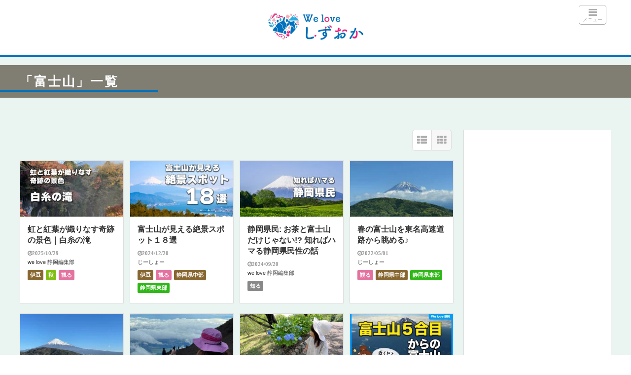

--- FILE ---
content_type: text/html; charset=UTF-8
request_url: https://we-love.shizuoka.jp/tag/%E5%AF%8C%E5%A3%AB%E5%B1%B1/
body_size: 25198
content:
<!DOCTYPE html>
<html lang="ja">
<head>
<!-- Google Tag Manager -->
<script>(function(w,d,s,l,i){w[l]=w[l]||[];w[l].push({'gtm.start':
new Date().getTime(),event:'gtm.js'});var f=d.getElementsByTagName(s)[0],
j=d.createElement(s),dl=l!='dataLayer'?'&l='+l:'';j.async=true;j.src=
'https://www.googletagmanager.com/gtm.js?id='+i+dl;f.parentNode.insertBefore(j,f);
})(window,document,'script','dataLayer','GTM-M3SBKGT');</script>
<!-- End Google Tag Manager --><title>「富士山」一覧 | 静岡県の情報サイト we love 静岡</title>
<meta charset="utf-8">
<meta name="viewport" content="width=device-width,maximum-scale=1,minimum-scale=1,initial-scale=1,user-scalable=yes">
<meta name="format-detection" content="telephone=no">
<!--[if lt IE 9]>
<script src="https://we-love.shizuoka.jp/wp-content/themes/surfing/js/html5shiv.js"></script>
<![endif]-->
<script src="https://we-love.shizuoka.jp/wp-content/themes/surfing/js/jquery-1.11.1.min.js"></script>
<script src="https://we-love.shizuoka.jp/wp-content/themes/surfing/js/jquery.easing.1.3.min.js"></script>
<script src="https://we-love.shizuoka.jp/wp-content/themes/surfing/js/slidebars.min.js"></script>
<script src="https://we-love.shizuoka.jp/wp-content/themes/surfing/js/jquery.sticky.min.js"></script>
<script src="https://we-love.shizuoka.jp/wp-content/themes/surfing_child/js/original.js?ver=2"></script>
<script src="https://we-love.shizuoka.jp/wp-content/themes/surfing/js/clipboard.min.js"></script>
<link rel="canonical" href="https://we-love.shizuoka.jp/tag/%E5%AF%8C%E5%A3%AB%E5%B1%B1/">
<link rel="icon" href="/favicon.ico">

		<!-- All in One SEO 4.9.3 - aioseo.com -->
	<meta name="robots" content="max-snippet:-1, max-image-preview:large, max-video-preview:-1" />
	<meta name="google-site-verification" content="uTy6t9jHrudj4dTtjqoErIlrZOUVdmY09UahCP56nTM" />
	<meta name="msvalidate.01" content="67BA536D90BBDCAB9CA4BD8F86C50651" />
	<link rel="canonical" href="https://we-love.shizuoka.jp/tag/%e5%af%8c%e5%a3%ab%e5%b1%b1/" />
	<link rel="next" href="https://we-love.shizuoka.jp/tag/%E5%AF%8C%E5%A3%AB%E5%B1%B1/page/2/" />
	<meta name="generator" content="All in One SEO (AIOSEO) 4.9.3" />
		<script type="application/ld+json" class="aioseo-schema">
			{"@context":"https:\/\/schema.org","@graph":[{"@type":"BreadcrumbList","@id":"https:\/\/we-love.shizuoka.jp\/tag\/%E5%AF%8C%E5%A3%AB%E5%B1%B1\/#breadcrumblist","itemListElement":[{"@type":"ListItem","@id":"https:\/\/we-love.shizuoka.jp#listItem","position":1,"name":"\u30db\u30fc\u30e0","item":"https:\/\/we-love.shizuoka.jp","nextItem":{"@type":"ListItem","@id":"https:\/\/we-love.shizuoka.jp\/tag\/%e5%af%8c%e5%a3%ab%e5%b1%b1\/#listItem","name":"\u5bcc\u58eb\u5c71"}},{"@type":"ListItem","@id":"https:\/\/we-love.shizuoka.jp\/tag\/%e5%af%8c%e5%a3%ab%e5%b1%b1\/#listItem","position":2,"name":"\u5bcc\u58eb\u5c71","previousItem":{"@type":"ListItem","@id":"https:\/\/we-love.shizuoka.jp#listItem","name":"\u30db\u30fc\u30e0"}}]},{"@type":"CollectionPage","@id":"https:\/\/we-love.shizuoka.jp\/tag\/%E5%AF%8C%E5%A3%AB%E5%B1%B1\/#collectionpage","url":"https:\/\/we-love.shizuoka.jp\/tag\/%E5%AF%8C%E5%A3%AB%E5%B1%B1\/","name":"\u5bcc\u58eb\u5c71 | \u9759\u5ca1\u770c\u306e\u60c5\u5831\u30b5\u30a4\u30c8 we love \u9759\u5ca1","inLanguage":"ja","isPartOf":{"@id":"https:\/\/we-love.shizuoka.jp\/#website"},"breadcrumb":{"@id":"https:\/\/we-love.shizuoka.jp\/tag\/%E5%AF%8C%E5%A3%AB%E5%B1%B1\/#breadcrumblist"}},{"@type":"Organization","@id":"https:\/\/we-love.shizuoka.jp\/#organization","name":"GeoDesign","description":"\u9759\u5ca1\u770c\u697d\u3057\u304f\u5f79\u306b\u7acb\u3064\u60c5\u5831\u3092\u304a\u5c4a\u3051\u3057\u307e\u3059\u3002","url":"https:\/\/we-love.shizuoka.jp\/","logo":{"@type":"ImageObject","url":"https:\/\/we-love.shizuoka.jp\/wp-content\/uploads\/2020\/11\/logo_weloveshizuoka_2x.png","@id":"https:\/\/we-love.shizuoka.jp\/tag\/%E5%AF%8C%E5%A3%AB%E5%B1%B1\/#organizationLogo","width":536,"height":218},"image":{"@id":"https:\/\/we-love.shizuoka.jp\/tag\/%E5%AF%8C%E5%A3%AB%E5%B1%B1\/#organizationLogo"}},{"@type":"WebSite","@id":"https:\/\/we-love.shizuoka.jp\/#website","url":"https:\/\/we-love.shizuoka.jp\/","name":"\u9759\u5ca1\u770c\u306e\u60c5\u5831\u30b5\u30a4\u30c8 we love \u9759\u5ca1","description":"\u9759\u5ca1\u770c\u697d\u3057\u304f\u5f79\u306b\u7acb\u3064\u60c5\u5831\u3092\u304a\u5c4a\u3051\u3057\u307e\u3059\u3002","inLanguage":"ja","publisher":{"@id":"https:\/\/we-love.shizuoka.jp\/#organization"}}]}
		</script>
		<!-- All in One SEO -->

<meta name="keywords" content="季節を感じる,富士山,自然を楽しむ" />
<meta name="description" content="富士山" />
<meta name="robots" content="index" />
<meta property="og:title" content="「富士山」一覧 | 静岡県の情報サイト we love 静岡" />
<meta property="og:type" content="article" />
<meta property="og:description" content="富士山" />
<meta property="og:url" content="https://we-love.shizuoka.jp/tag/%e5%af%8c%e5%a3%ab%e5%b1%b1/" />
<meta property="og:image" content="" />
<meta property="og:locale" content="ja_JP" />
<meta property="og:site_name" content="静岡県の情報サイト we love 静岡" />
<link href="https://plus.google.com/" rel="publisher" />
<meta name="twitter:card" content="summary" />
<meta name="twitter:site" content="weloveshizuoka" />
<meta name="twitter:title" content="「富士山」一覧 | 静岡県の情報サイト we love 静岡" />
<meta name="twitter:description" content="富士山" />
<meta name="twitter:image" content="" />

<link rel='dns-prefetch' href='//challenges.cloudflare.com' />
<link rel='dns-prefetch' href='//maxcdn.bootstrapcdn.com' />
<script type="text/javascript" id="wpp-js" src="https://we-love.shizuoka.jp/wp-content/plugins/wordpress-popular-posts/assets/js/wpp.min.js?ver=7.3.6" data-sampling="1" data-sampling-rate="50" data-api-url="https://we-love.shizuoka.jp/wp-json/wordpress-popular-posts" data-post-id="0" data-token="900475cead" data-lang="0" data-debug="0"></script>
<link rel="alternate" type="application/rss+xml" title="静岡県の情報サイト we love 静岡 &raquo; 富士山 タグのフィード" href="https://we-love.shizuoka.jp/tag/%e5%af%8c%e5%a3%ab%e5%b1%b1/feed/" />
<style id='wp-img-auto-sizes-contain-inline-css' type='text/css'>
img:is([sizes=auto i],[sizes^="auto," i]){contain-intrinsic-size:3000px 1500px}
/*# sourceURL=wp-img-auto-sizes-contain-inline-css */
</style>
<link rel='stylesheet' id='eo-leaflet.js-css' href='https://we-love.shizuoka.jp/wp-content/plugins/event-organiser/lib/leaflet/leaflet.min.css?ver=1.4.0' type='text/css' media='all' />
<style id='eo-leaflet.js-inline-css' type='text/css'>
.leaflet-popup-close-button{box-shadow:none!important;}
/*# sourceURL=eo-leaflet.js-inline-css */
</style>
<link rel='stylesheet' id='font-awesome-css' href='//maxcdn.bootstrapcdn.com/font-awesome/4.3.0/css/font-awesome.min.css?ver=1689854721' type='text/css' media='all' />
<style id='wp-emoji-styles-inline-css' type='text/css'>

	img.wp-smiley, img.emoji {
		display: inline !important;
		border: none !important;
		box-shadow: none !important;
		height: 1em !important;
		width: 1em !important;
		margin: 0 0.07em !important;
		vertical-align: -0.1em !important;
		background: none !important;
		padding: 0 !important;
	}
/*# sourceURL=wp-emoji-styles-inline-css */
</style>
<style id='wp-block-library-inline-css' type='text/css'>
:root{--wp-block-synced-color:#7a00df;--wp-block-synced-color--rgb:122,0,223;--wp-bound-block-color:var(--wp-block-synced-color);--wp-editor-canvas-background:#ddd;--wp-admin-theme-color:#007cba;--wp-admin-theme-color--rgb:0,124,186;--wp-admin-theme-color-darker-10:#006ba1;--wp-admin-theme-color-darker-10--rgb:0,107,160.5;--wp-admin-theme-color-darker-20:#005a87;--wp-admin-theme-color-darker-20--rgb:0,90,135;--wp-admin-border-width-focus:2px}@media (min-resolution:192dpi){:root{--wp-admin-border-width-focus:1.5px}}.wp-element-button{cursor:pointer}:root .has-very-light-gray-background-color{background-color:#eee}:root .has-very-dark-gray-background-color{background-color:#313131}:root .has-very-light-gray-color{color:#eee}:root .has-very-dark-gray-color{color:#313131}:root .has-vivid-green-cyan-to-vivid-cyan-blue-gradient-background{background:linear-gradient(135deg,#00d084,#0693e3)}:root .has-purple-crush-gradient-background{background:linear-gradient(135deg,#34e2e4,#4721fb 50%,#ab1dfe)}:root .has-hazy-dawn-gradient-background{background:linear-gradient(135deg,#faaca8,#dad0ec)}:root .has-subdued-olive-gradient-background{background:linear-gradient(135deg,#fafae1,#67a671)}:root .has-atomic-cream-gradient-background{background:linear-gradient(135deg,#fdd79a,#004a59)}:root .has-nightshade-gradient-background{background:linear-gradient(135deg,#330968,#31cdcf)}:root .has-midnight-gradient-background{background:linear-gradient(135deg,#020381,#2874fc)}:root{--wp--preset--font-size--normal:16px;--wp--preset--font-size--huge:42px}.has-regular-font-size{font-size:1em}.has-larger-font-size{font-size:2.625em}.has-normal-font-size{font-size:var(--wp--preset--font-size--normal)}.has-huge-font-size{font-size:var(--wp--preset--font-size--huge)}.has-text-align-center{text-align:center}.has-text-align-left{text-align:left}.has-text-align-right{text-align:right}.has-fit-text{white-space:nowrap!important}#end-resizable-editor-section{display:none}.aligncenter{clear:both}.items-justified-left{justify-content:flex-start}.items-justified-center{justify-content:center}.items-justified-right{justify-content:flex-end}.items-justified-space-between{justify-content:space-between}.screen-reader-text{border:0;clip-path:inset(50%);height:1px;margin:-1px;overflow:hidden;padding:0;position:absolute;width:1px;word-wrap:normal!important}.screen-reader-text:focus{background-color:#ddd;clip-path:none;color:#444;display:block;font-size:1em;height:auto;left:5px;line-height:normal;padding:15px 23px 14px;text-decoration:none;top:5px;width:auto;z-index:100000}html :where(.has-border-color){border-style:solid}html :where([style*=border-top-color]){border-top-style:solid}html :where([style*=border-right-color]){border-right-style:solid}html :where([style*=border-bottom-color]){border-bottom-style:solid}html :where([style*=border-left-color]){border-left-style:solid}html :where([style*=border-width]){border-style:solid}html :where([style*=border-top-width]){border-top-style:solid}html :where([style*=border-right-width]){border-right-style:solid}html :where([style*=border-bottom-width]){border-bottom-style:solid}html :where([style*=border-left-width]){border-left-style:solid}html :where(img[class*=wp-image-]){height:auto;max-width:100%}:where(figure){margin:0 0 1em}html :where(.is-position-sticky){--wp-admin--admin-bar--position-offset:var(--wp-admin--admin-bar--height,0px)}@media screen and (max-width:600px){html :where(.is-position-sticky){--wp-admin--admin-bar--position-offset:0px}}

/*# sourceURL=wp-block-library-inline-css */
</style><style id='wp-block-button-inline-css' type='text/css'>
.wp-block-button__link{align-content:center;box-sizing:border-box;cursor:pointer;display:inline-block;height:100%;text-align:center;word-break:break-word}.wp-block-button__link.aligncenter{text-align:center}.wp-block-button__link.alignright{text-align:right}:where(.wp-block-button__link){border-radius:9999px;box-shadow:none;padding:calc(.667em + 2px) calc(1.333em + 2px);text-decoration:none}.wp-block-button[style*=text-decoration] .wp-block-button__link{text-decoration:inherit}.wp-block-buttons>.wp-block-button.has-custom-width{max-width:none}.wp-block-buttons>.wp-block-button.has-custom-width .wp-block-button__link{width:100%}.wp-block-buttons>.wp-block-button.has-custom-font-size .wp-block-button__link{font-size:inherit}.wp-block-buttons>.wp-block-button.wp-block-button__width-25{width:calc(25% - var(--wp--style--block-gap, .5em)*.75)}.wp-block-buttons>.wp-block-button.wp-block-button__width-50{width:calc(50% - var(--wp--style--block-gap, .5em)*.5)}.wp-block-buttons>.wp-block-button.wp-block-button__width-75{width:calc(75% - var(--wp--style--block-gap, .5em)*.25)}.wp-block-buttons>.wp-block-button.wp-block-button__width-100{flex-basis:100%;width:100%}.wp-block-buttons.is-vertical>.wp-block-button.wp-block-button__width-25{width:25%}.wp-block-buttons.is-vertical>.wp-block-button.wp-block-button__width-50{width:50%}.wp-block-buttons.is-vertical>.wp-block-button.wp-block-button__width-75{width:75%}.wp-block-button.is-style-squared,.wp-block-button__link.wp-block-button.is-style-squared{border-radius:0}.wp-block-button.no-border-radius,.wp-block-button__link.no-border-radius{border-radius:0!important}:root :where(.wp-block-button .wp-block-button__link.is-style-outline),:root :where(.wp-block-button.is-style-outline>.wp-block-button__link){border:2px solid;padding:.667em 1.333em}:root :where(.wp-block-button .wp-block-button__link.is-style-outline:not(.has-text-color)),:root :where(.wp-block-button.is-style-outline>.wp-block-button__link:not(.has-text-color)){color:currentColor}:root :where(.wp-block-button .wp-block-button__link.is-style-outline:not(.has-background)),:root :where(.wp-block-button.is-style-outline>.wp-block-button__link:not(.has-background)){background-color:initial;background-image:none}
/*# sourceURL=https://we-love.shizuoka.jp/wp-includes/blocks/button/style.min.css */
</style>
<style id='wp-block-image-inline-css' type='text/css'>
.wp-block-image>a,.wp-block-image>figure>a{display:inline-block}.wp-block-image img{box-sizing:border-box;height:auto;max-width:100%;vertical-align:bottom}@media not (prefers-reduced-motion){.wp-block-image img.hide{visibility:hidden}.wp-block-image img.show{animation:show-content-image .4s}}.wp-block-image[style*=border-radius] img,.wp-block-image[style*=border-radius]>a{border-radius:inherit}.wp-block-image.has-custom-border img{box-sizing:border-box}.wp-block-image.aligncenter{text-align:center}.wp-block-image.alignfull>a,.wp-block-image.alignwide>a{width:100%}.wp-block-image.alignfull img,.wp-block-image.alignwide img{height:auto;width:100%}.wp-block-image .aligncenter,.wp-block-image .alignleft,.wp-block-image .alignright,.wp-block-image.aligncenter,.wp-block-image.alignleft,.wp-block-image.alignright{display:table}.wp-block-image .aligncenter>figcaption,.wp-block-image .alignleft>figcaption,.wp-block-image .alignright>figcaption,.wp-block-image.aligncenter>figcaption,.wp-block-image.alignleft>figcaption,.wp-block-image.alignright>figcaption{caption-side:bottom;display:table-caption}.wp-block-image .alignleft{float:left;margin:.5em 1em .5em 0}.wp-block-image .alignright{float:right;margin:.5em 0 .5em 1em}.wp-block-image .aligncenter{margin-left:auto;margin-right:auto}.wp-block-image :where(figcaption){margin-bottom:1em;margin-top:.5em}.wp-block-image.is-style-circle-mask img{border-radius:9999px}@supports ((-webkit-mask-image:none) or (mask-image:none)) or (-webkit-mask-image:none){.wp-block-image.is-style-circle-mask img{border-radius:0;-webkit-mask-image:url('data:image/svg+xml;utf8,<svg viewBox="0 0 100 100" xmlns="http://www.w3.org/2000/svg"><circle cx="50" cy="50" r="50"/></svg>');mask-image:url('data:image/svg+xml;utf8,<svg viewBox="0 0 100 100" xmlns="http://www.w3.org/2000/svg"><circle cx="50" cy="50" r="50"/></svg>');mask-mode:alpha;-webkit-mask-position:center;mask-position:center;-webkit-mask-repeat:no-repeat;mask-repeat:no-repeat;-webkit-mask-size:contain;mask-size:contain}}:root :where(.wp-block-image.is-style-rounded img,.wp-block-image .is-style-rounded img){border-radius:9999px}.wp-block-image figure{margin:0}.wp-lightbox-container{display:flex;flex-direction:column;position:relative}.wp-lightbox-container img{cursor:zoom-in}.wp-lightbox-container img:hover+button{opacity:1}.wp-lightbox-container button{align-items:center;backdrop-filter:blur(16px) saturate(180%);background-color:#5a5a5a40;border:none;border-radius:4px;cursor:zoom-in;display:flex;height:20px;justify-content:center;opacity:0;padding:0;position:absolute;right:16px;text-align:center;top:16px;width:20px;z-index:100}@media not (prefers-reduced-motion){.wp-lightbox-container button{transition:opacity .2s ease}}.wp-lightbox-container button:focus-visible{outline:3px auto #5a5a5a40;outline:3px auto -webkit-focus-ring-color;outline-offset:3px}.wp-lightbox-container button:hover{cursor:pointer;opacity:1}.wp-lightbox-container button:focus{opacity:1}.wp-lightbox-container button:focus,.wp-lightbox-container button:hover,.wp-lightbox-container button:not(:hover):not(:active):not(.has-background){background-color:#5a5a5a40;border:none}.wp-lightbox-overlay{box-sizing:border-box;cursor:zoom-out;height:100vh;left:0;overflow:hidden;position:fixed;top:0;visibility:hidden;width:100%;z-index:100000}.wp-lightbox-overlay .close-button{align-items:center;cursor:pointer;display:flex;justify-content:center;min-height:40px;min-width:40px;padding:0;position:absolute;right:calc(env(safe-area-inset-right) + 16px);top:calc(env(safe-area-inset-top) + 16px);z-index:5000000}.wp-lightbox-overlay .close-button:focus,.wp-lightbox-overlay .close-button:hover,.wp-lightbox-overlay .close-button:not(:hover):not(:active):not(.has-background){background:none;border:none}.wp-lightbox-overlay .lightbox-image-container{height:var(--wp--lightbox-container-height);left:50%;overflow:hidden;position:absolute;top:50%;transform:translate(-50%,-50%);transform-origin:top left;width:var(--wp--lightbox-container-width);z-index:9999999999}.wp-lightbox-overlay .wp-block-image{align-items:center;box-sizing:border-box;display:flex;height:100%;justify-content:center;margin:0;position:relative;transform-origin:0 0;width:100%;z-index:3000000}.wp-lightbox-overlay .wp-block-image img{height:var(--wp--lightbox-image-height);min-height:var(--wp--lightbox-image-height);min-width:var(--wp--lightbox-image-width);width:var(--wp--lightbox-image-width)}.wp-lightbox-overlay .wp-block-image figcaption{display:none}.wp-lightbox-overlay button{background:none;border:none}.wp-lightbox-overlay .scrim{background-color:#fff;height:100%;opacity:.9;position:absolute;width:100%;z-index:2000000}.wp-lightbox-overlay.active{visibility:visible}@media not (prefers-reduced-motion){.wp-lightbox-overlay.active{animation:turn-on-visibility .25s both}.wp-lightbox-overlay.active img{animation:turn-on-visibility .35s both}.wp-lightbox-overlay.show-closing-animation:not(.active){animation:turn-off-visibility .35s both}.wp-lightbox-overlay.show-closing-animation:not(.active) img{animation:turn-off-visibility .25s both}.wp-lightbox-overlay.zoom.active{animation:none;opacity:1;visibility:visible}.wp-lightbox-overlay.zoom.active .lightbox-image-container{animation:lightbox-zoom-in .4s}.wp-lightbox-overlay.zoom.active .lightbox-image-container img{animation:none}.wp-lightbox-overlay.zoom.active .scrim{animation:turn-on-visibility .4s forwards}.wp-lightbox-overlay.zoom.show-closing-animation:not(.active){animation:none}.wp-lightbox-overlay.zoom.show-closing-animation:not(.active) .lightbox-image-container{animation:lightbox-zoom-out .4s}.wp-lightbox-overlay.zoom.show-closing-animation:not(.active) .lightbox-image-container img{animation:none}.wp-lightbox-overlay.zoom.show-closing-animation:not(.active) .scrim{animation:turn-off-visibility .4s forwards}}@keyframes show-content-image{0%{visibility:hidden}99%{visibility:hidden}to{visibility:visible}}@keyframes turn-on-visibility{0%{opacity:0}to{opacity:1}}@keyframes turn-off-visibility{0%{opacity:1;visibility:visible}99%{opacity:0;visibility:visible}to{opacity:0;visibility:hidden}}@keyframes lightbox-zoom-in{0%{transform:translate(calc((-100vw + var(--wp--lightbox-scrollbar-width))/2 + var(--wp--lightbox-initial-left-position)),calc(-50vh + var(--wp--lightbox-initial-top-position))) scale(var(--wp--lightbox-scale))}to{transform:translate(-50%,-50%) scale(1)}}@keyframes lightbox-zoom-out{0%{transform:translate(-50%,-50%) scale(1);visibility:visible}99%{visibility:visible}to{transform:translate(calc((-100vw + var(--wp--lightbox-scrollbar-width))/2 + var(--wp--lightbox-initial-left-position)),calc(-50vh + var(--wp--lightbox-initial-top-position))) scale(var(--wp--lightbox-scale));visibility:hidden}}
/*# sourceURL=https://we-love.shizuoka.jp/wp-includes/blocks/image/style.min.css */
</style>
<style id='wp-block-buttons-inline-css' type='text/css'>
.wp-block-buttons{box-sizing:border-box}.wp-block-buttons.is-vertical{flex-direction:column}.wp-block-buttons.is-vertical>.wp-block-button:last-child{margin-bottom:0}.wp-block-buttons>.wp-block-button{display:inline-block;margin:0}.wp-block-buttons.is-content-justification-left{justify-content:flex-start}.wp-block-buttons.is-content-justification-left.is-vertical{align-items:flex-start}.wp-block-buttons.is-content-justification-center{justify-content:center}.wp-block-buttons.is-content-justification-center.is-vertical{align-items:center}.wp-block-buttons.is-content-justification-right{justify-content:flex-end}.wp-block-buttons.is-content-justification-right.is-vertical{align-items:flex-end}.wp-block-buttons.is-content-justification-space-between{justify-content:space-between}.wp-block-buttons.aligncenter{text-align:center}.wp-block-buttons:not(.is-content-justification-space-between,.is-content-justification-right,.is-content-justification-left,.is-content-justification-center) .wp-block-button.aligncenter{margin-left:auto;margin-right:auto;width:100%}.wp-block-buttons[style*=text-decoration] .wp-block-button,.wp-block-buttons[style*=text-decoration] .wp-block-button__link{text-decoration:inherit}.wp-block-buttons.has-custom-font-size .wp-block-button__link{font-size:inherit}.wp-block-buttons .wp-block-button__link{width:100%}.wp-block-button.aligncenter{text-align:center}
/*# sourceURL=https://we-love.shizuoka.jp/wp-includes/blocks/buttons/style.min.css */
</style>
<style id='wp-block-search-inline-css' type='text/css'>
.wp-block-search__button{margin-left:10px;word-break:normal}.wp-block-search__button.has-icon{line-height:0}.wp-block-search__button svg{height:1.25em;min-height:24px;min-width:24px;width:1.25em;fill:currentColor;vertical-align:text-bottom}:where(.wp-block-search__button){border:1px solid #ccc;padding:6px 10px}.wp-block-search__inside-wrapper{display:flex;flex:auto;flex-wrap:nowrap;max-width:100%}.wp-block-search__label{width:100%}.wp-block-search.wp-block-search__button-only .wp-block-search__button{box-sizing:border-box;display:flex;flex-shrink:0;justify-content:center;margin-left:0;max-width:100%}.wp-block-search.wp-block-search__button-only .wp-block-search__inside-wrapper{min-width:0!important;transition-property:width}.wp-block-search.wp-block-search__button-only .wp-block-search__input{flex-basis:100%;transition-duration:.3s}.wp-block-search.wp-block-search__button-only.wp-block-search__searchfield-hidden,.wp-block-search.wp-block-search__button-only.wp-block-search__searchfield-hidden .wp-block-search__inside-wrapper{overflow:hidden}.wp-block-search.wp-block-search__button-only.wp-block-search__searchfield-hidden .wp-block-search__input{border-left-width:0!important;border-right-width:0!important;flex-basis:0;flex-grow:0;margin:0;min-width:0!important;padding-left:0!important;padding-right:0!important;width:0!important}:where(.wp-block-search__input){appearance:none;border:1px solid #949494;flex-grow:1;font-family:inherit;font-size:inherit;font-style:inherit;font-weight:inherit;letter-spacing:inherit;line-height:inherit;margin-left:0;margin-right:0;min-width:3rem;padding:8px;text-decoration:unset!important;text-transform:inherit}:where(.wp-block-search__button-inside .wp-block-search__inside-wrapper){background-color:#fff;border:1px solid #949494;box-sizing:border-box;padding:4px}:where(.wp-block-search__button-inside .wp-block-search__inside-wrapper) .wp-block-search__input{border:none;border-radius:0;padding:0 4px}:where(.wp-block-search__button-inside .wp-block-search__inside-wrapper) .wp-block-search__input:focus{outline:none}:where(.wp-block-search__button-inside .wp-block-search__inside-wrapper) :where(.wp-block-search__button){padding:4px 8px}.wp-block-search.aligncenter .wp-block-search__inside-wrapper{margin:auto}.wp-block[data-align=right] .wp-block-search.wp-block-search__button-only .wp-block-search__inside-wrapper{float:right}
/*# sourceURL=https://we-love.shizuoka.jp/wp-includes/blocks/search/style.min.css */
</style>
<style id='wp-block-paragraph-inline-css' type='text/css'>
.is-small-text{font-size:.875em}.is-regular-text{font-size:1em}.is-large-text{font-size:2.25em}.is-larger-text{font-size:3em}.has-drop-cap:not(:focus):first-letter{float:left;font-size:8.4em;font-style:normal;font-weight:100;line-height:.68;margin:.05em .1em 0 0;text-transform:uppercase}body.rtl .has-drop-cap:not(:focus):first-letter{float:none;margin-left:.1em}p.has-drop-cap.has-background{overflow:hidden}:root :where(p.has-background){padding:1.25em 2.375em}:where(p.has-text-color:not(.has-link-color)) a{color:inherit}p.has-text-align-left[style*="writing-mode:vertical-lr"],p.has-text-align-right[style*="writing-mode:vertical-rl"]{rotate:180deg}
/*# sourceURL=https://we-love.shizuoka.jp/wp-includes/blocks/paragraph/style.min.css */
</style>
<style id='wp-block-spacer-inline-css' type='text/css'>
.wp-block-spacer{clear:both}
/*# sourceURL=https://we-love.shizuoka.jp/wp-includes/blocks/spacer/style.min.css */
</style>
<style id='snow-monkey-blocks-box-style-inline-css' type='text/css'>
.smb-box{--smb-box--background-color:#0000;--smb-box--background-image:initial;--smb-box--background-opacity:1;--smb-box--border-color:var(--_lighter-color-gray);--smb-box--border-style:solid;--smb-box--border-width:0px;--smb-box--border-radius:var(--_global--border-radius);--smb-box--box-shadow:initial;--smb-box--color:inherit;--smb-box--padding:var(--_padding1);border-radius:var(--smb-box--border-radius);border-width:0;box-shadow:var(--smb-box--box-shadow);color:var(--smb-box--color);overflow:visible;padding:var(--smb-box--padding);position:relative}.smb-box--p-s{--smb-box--padding:var(--_padding-1)}.smb-box--p-l{--smb-box--padding:var(--_padding2)}.smb-box__background{background-color:var(--smb-box--background-color);background-image:var(--smb-box--background-image);border:var(--smb-box--border-width) var(--smb-box--border-style) var(--smb-box--border-color);border-radius:var(--smb-box--border-radius);bottom:0;display:block;left:0;opacity:var(--smb-box--background-opacity);position:absolute;right:0;top:0}.smb-box__body{position:relative}.smb-box--has-link{cursor:pointer}.smb-box--has-link:has(:focus-visible){outline:auto;outline:auto -webkit-focus-ring-color}.smb-box__link{display:block!important;height:0!important;position:static!important;text-indent:-99999px!important;width:0!important}:where(.smb-box__body.is-layout-constrained>*){--wp--style--global--content-size:100%;--wp--style--global--wide-size:100%}

/*# sourceURL=https://we-love.shizuoka.jp/wp-content/plugins/snow-monkey-blocks/dist/blocks/box/style-index.css */
</style>
<style id='global-styles-inline-css' type='text/css'>
:root{--wp--preset--aspect-ratio--square: 1;--wp--preset--aspect-ratio--4-3: 4/3;--wp--preset--aspect-ratio--3-4: 3/4;--wp--preset--aspect-ratio--3-2: 3/2;--wp--preset--aspect-ratio--2-3: 2/3;--wp--preset--aspect-ratio--16-9: 16/9;--wp--preset--aspect-ratio--9-16: 9/16;--wp--preset--color--black: #000000;--wp--preset--color--cyan-bluish-gray: #abb8c3;--wp--preset--color--white: #ffffff;--wp--preset--color--pale-pink: #f78da7;--wp--preset--color--vivid-red: #cf2e2e;--wp--preset--color--luminous-vivid-orange: #ff6900;--wp--preset--color--luminous-vivid-amber: #fcb900;--wp--preset--color--light-green-cyan: #7bdcb5;--wp--preset--color--vivid-green-cyan: #00d084;--wp--preset--color--pale-cyan-blue: #8ed1fc;--wp--preset--color--vivid-cyan-blue: #0693e3;--wp--preset--color--vivid-purple: #9b51e0;--wp--preset--gradient--vivid-cyan-blue-to-vivid-purple: linear-gradient(135deg,rgb(6,147,227) 0%,rgb(155,81,224) 100%);--wp--preset--gradient--light-green-cyan-to-vivid-green-cyan: linear-gradient(135deg,rgb(122,220,180) 0%,rgb(0,208,130) 100%);--wp--preset--gradient--luminous-vivid-amber-to-luminous-vivid-orange: linear-gradient(135deg,rgb(252,185,0) 0%,rgb(255,105,0) 100%);--wp--preset--gradient--luminous-vivid-orange-to-vivid-red: linear-gradient(135deg,rgb(255,105,0) 0%,rgb(207,46,46) 100%);--wp--preset--gradient--very-light-gray-to-cyan-bluish-gray: linear-gradient(135deg,rgb(238,238,238) 0%,rgb(169,184,195) 100%);--wp--preset--gradient--cool-to-warm-spectrum: linear-gradient(135deg,rgb(74,234,220) 0%,rgb(151,120,209) 20%,rgb(207,42,186) 40%,rgb(238,44,130) 60%,rgb(251,105,98) 80%,rgb(254,248,76) 100%);--wp--preset--gradient--blush-light-purple: linear-gradient(135deg,rgb(255,206,236) 0%,rgb(152,150,240) 100%);--wp--preset--gradient--blush-bordeaux: linear-gradient(135deg,rgb(254,205,165) 0%,rgb(254,45,45) 50%,rgb(107,0,62) 100%);--wp--preset--gradient--luminous-dusk: linear-gradient(135deg,rgb(255,203,112) 0%,rgb(199,81,192) 50%,rgb(65,88,208) 100%);--wp--preset--gradient--pale-ocean: linear-gradient(135deg,rgb(255,245,203) 0%,rgb(182,227,212) 50%,rgb(51,167,181) 100%);--wp--preset--gradient--electric-grass: linear-gradient(135deg,rgb(202,248,128) 0%,rgb(113,206,126) 100%);--wp--preset--gradient--midnight: linear-gradient(135deg,rgb(2,3,129) 0%,rgb(40,116,252) 100%);--wp--preset--font-size--small: 13px;--wp--preset--font-size--medium: 20px;--wp--preset--font-size--large: 36px;--wp--preset--font-size--x-large: 42px;--wp--preset--spacing--20: 0.44rem;--wp--preset--spacing--30: 0.67rem;--wp--preset--spacing--40: 1rem;--wp--preset--spacing--50: 1.5rem;--wp--preset--spacing--60: 2.25rem;--wp--preset--spacing--70: 3.38rem;--wp--preset--spacing--80: 5.06rem;--wp--preset--shadow--natural: 6px 6px 9px rgba(0, 0, 0, 0.2);--wp--preset--shadow--deep: 12px 12px 50px rgba(0, 0, 0, 0.4);--wp--preset--shadow--sharp: 6px 6px 0px rgba(0, 0, 0, 0.2);--wp--preset--shadow--outlined: 6px 6px 0px -3px rgb(255, 255, 255), 6px 6px rgb(0, 0, 0);--wp--preset--shadow--crisp: 6px 6px 0px rgb(0, 0, 0);}:where(.is-layout-flex){gap: 0.5em;}:where(.is-layout-grid){gap: 0.5em;}body .is-layout-flex{display: flex;}.is-layout-flex{flex-wrap: wrap;align-items: center;}.is-layout-flex > :is(*, div){margin: 0;}body .is-layout-grid{display: grid;}.is-layout-grid > :is(*, div){margin: 0;}:where(.wp-block-columns.is-layout-flex){gap: 2em;}:where(.wp-block-columns.is-layout-grid){gap: 2em;}:where(.wp-block-post-template.is-layout-flex){gap: 1.25em;}:where(.wp-block-post-template.is-layout-grid){gap: 1.25em;}.has-black-color{color: var(--wp--preset--color--black) !important;}.has-cyan-bluish-gray-color{color: var(--wp--preset--color--cyan-bluish-gray) !important;}.has-white-color{color: var(--wp--preset--color--white) !important;}.has-pale-pink-color{color: var(--wp--preset--color--pale-pink) !important;}.has-vivid-red-color{color: var(--wp--preset--color--vivid-red) !important;}.has-luminous-vivid-orange-color{color: var(--wp--preset--color--luminous-vivid-orange) !important;}.has-luminous-vivid-amber-color{color: var(--wp--preset--color--luminous-vivid-amber) !important;}.has-light-green-cyan-color{color: var(--wp--preset--color--light-green-cyan) !important;}.has-vivid-green-cyan-color{color: var(--wp--preset--color--vivid-green-cyan) !important;}.has-pale-cyan-blue-color{color: var(--wp--preset--color--pale-cyan-blue) !important;}.has-vivid-cyan-blue-color{color: var(--wp--preset--color--vivid-cyan-blue) !important;}.has-vivid-purple-color{color: var(--wp--preset--color--vivid-purple) !important;}.has-black-background-color{background-color: var(--wp--preset--color--black) !important;}.has-cyan-bluish-gray-background-color{background-color: var(--wp--preset--color--cyan-bluish-gray) !important;}.has-white-background-color{background-color: var(--wp--preset--color--white) !important;}.has-pale-pink-background-color{background-color: var(--wp--preset--color--pale-pink) !important;}.has-vivid-red-background-color{background-color: var(--wp--preset--color--vivid-red) !important;}.has-luminous-vivid-orange-background-color{background-color: var(--wp--preset--color--luminous-vivid-orange) !important;}.has-luminous-vivid-amber-background-color{background-color: var(--wp--preset--color--luminous-vivid-amber) !important;}.has-light-green-cyan-background-color{background-color: var(--wp--preset--color--light-green-cyan) !important;}.has-vivid-green-cyan-background-color{background-color: var(--wp--preset--color--vivid-green-cyan) !important;}.has-pale-cyan-blue-background-color{background-color: var(--wp--preset--color--pale-cyan-blue) !important;}.has-vivid-cyan-blue-background-color{background-color: var(--wp--preset--color--vivid-cyan-blue) !important;}.has-vivid-purple-background-color{background-color: var(--wp--preset--color--vivid-purple) !important;}.has-black-border-color{border-color: var(--wp--preset--color--black) !important;}.has-cyan-bluish-gray-border-color{border-color: var(--wp--preset--color--cyan-bluish-gray) !important;}.has-white-border-color{border-color: var(--wp--preset--color--white) !important;}.has-pale-pink-border-color{border-color: var(--wp--preset--color--pale-pink) !important;}.has-vivid-red-border-color{border-color: var(--wp--preset--color--vivid-red) !important;}.has-luminous-vivid-orange-border-color{border-color: var(--wp--preset--color--luminous-vivid-orange) !important;}.has-luminous-vivid-amber-border-color{border-color: var(--wp--preset--color--luminous-vivid-amber) !important;}.has-light-green-cyan-border-color{border-color: var(--wp--preset--color--light-green-cyan) !important;}.has-vivid-green-cyan-border-color{border-color: var(--wp--preset--color--vivid-green-cyan) !important;}.has-pale-cyan-blue-border-color{border-color: var(--wp--preset--color--pale-cyan-blue) !important;}.has-vivid-cyan-blue-border-color{border-color: var(--wp--preset--color--vivid-cyan-blue) !important;}.has-vivid-purple-border-color{border-color: var(--wp--preset--color--vivid-purple) !important;}.has-vivid-cyan-blue-to-vivid-purple-gradient-background{background: var(--wp--preset--gradient--vivid-cyan-blue-to-vivid-purple) !important;}.has-light-green-cyan-to-vivid-green-cyan-gradient-background{background: var(--wp--preset--gradient--light-green-cyan-to-vivid-green-cyan) !important;}.has-luminous-vivid-amber-to-luminous-vivid-orange-gradient-background{background: var(--wp--preset--gradient--luminous-vivid-amber-to-luminous-vivid-orange) !important;}.has-luminous-vivid-orange-to-vivid-red-gradient-background{background: var(--wp--preset--gradient--luminous-vivid-orange-to-vivid-red) !important;}.has-very-light-gray-to-cyan-bluish-gray-gradient-background{background: var(--wp--preset--gradient--very-light-gray-to-cyan-bluish-gray) !important;}.has-cool-to-warm-spectrum-gradient-background{background: var(--wp--preset--gradient--cool-to-warm-spectrum) !important;}.has-blush-light-purple-gradient-background{background: var(--wp--preset--gradient--blush-light-purple) !important;}.has-blush-bordeaux-gradient-background{background: var(--wp--preset--gradient--blush-bordeaux) !important;}.has-luminous-dusk-gradient-background{background: var(--wp--preset--gradient--luminous-dusk) !important;}.has-pale-ocean-gradient-background{background: var(--wp--preset--gradient--pale-ocean) !important;}.has-electric-grass-gradient-background{background: var(--wp--preset--gradient--electric-grass) !important;}.has-midnight-gradient-background{background: var(--wp--preset--gradient--midnight) !important;}.has-small-font-size{font-size: var(--wp--preset--font-size--small) !important;}.has-medium-font-size{font-size: var(--wp--preset--font-size--medium) !important;}.has-large-font-size{font-size: var(--wp--preset--font-size--large) !important;}.has-x-large-font-size{font-size: var(--wp--preset--font-size--x-large) !important;}
/*# sourceURL=global-styles-inline-css */
</style>
<style id='core-block-supports-inline-css' type='text/css'>
.wp-container-core-buttons-is-layout-16018d1d{justify-content:center;}
/*# sourceURL=core-block-supports-inline-css */
</style>

<style id='classic-theme-styles-inline-css' type='text/css'>
/*! This file is auto-generated */
.wp-block-button__link{color:#fff;background-color:#32373c;border-radius:9999px;box-shadow:none;text-decoration:none;padding:calc(.667em + 2px) calc(1.333em + 2px);font-size:1.125em}.wp-block-file__button{background:#32373c;color:#fff;text-decoration:none}
/*# sourceURL=/wp-includes/css/classic-themes.min.css */
</style>
<link rel='stylesheet' id='spider-css' href='https://we-love.shizuoka.jp/wp-content/plugins/snow-monkey-blocks/dist/packages/spider/dist/css/spider.css?ver=1766079464' type='text/css' media='all' />
<link rel='stylesheet' id='snow-monkey-blocks-css' href='https://we-love.shizuoka.jp/wp-content/plugins/snow-monkey-blocks/dist/css/blocks.css?ver=1766079464' type='text/css' media='all' />
<link rel='stylesheet' id='sass-basis-css' href='https://we-love.shizuoka.jp/wp-content/plugins/snow-monkey-blocks/dist/css/fallback.css?ver=1766079464' type='text/css' media='all' />
<link rel='stylesheet' id='snow-monkey-blocks/nopro-css' href='https://we-love.shizuoka.jp/wp-content/plugins/snow-monkey-blocks/dist/css/nopro.css?ver=1766079464' type='text/css' media='all' />
<link rel='stylesheet' id='snow-monkey-editor-css' href='https://we-love.shizuoka.jp/wp-content/plugins/snow-monkey-editor/dist/css/app.css?ver=1763715897' type='text/css' media='all' />
<link rel='stylesheet' id='snow-monkey-editor@front-css' href='https://we-love.shizuoka.jp/wp-content/plugins/snow-monkey-editor/dist/css/front.css?ver=1763715897' type='text/css' media='all' />
<link rel='stylesheet' id='snow-monkey-blocks-spider-slider-style-css' href='https://we-love.shizuoka.jp/wp-content/plugins/snow-monkey-blocks/dist/blocks/spider-slider/style-index.css?ver=1766079464' type='text/css' media='all' />
<link rel='stylesheet' id='contact-form-7-css' href='https://we-love.shizuoka.jp/wp-content/plugins/contact-form-7/includes/css/styles.css?ver=6.1.4' type='text/css' media='all' />
<link rel='stylesheet' id='snow-monkey-editor@view-css' href='https://we-love.shizuoka.jp/wp-content/plugins/snow-monkey-editor/dist/css/view.css?ver=1763715897' type='text/css' media='all' />
<link rel='stylesheet' id='wordpress-popular-posts-css-css' href='https://we-love.shizuoka.jp/wp-content/plugins/wordpress-popular-posts/assets/css/wpp.css?ver=7.3.6' type='text/css' media='all' />
<link rel='stylesheet' id='child-style-css' href='https://we-love.shizuoka.jp/wp-content/themes/surfing_child/custom.css?ver=1689854721' type='text/css' media='all' />
<link rel='stylesheet' id='geodesign_map_style-css' href='https://we-love.shizuoka.jp/wp-content/themes/surfing_child/geodesign_map/map.css?ver=1689854721' type='text/css' media='all' />
<link rel='stylesheet' id='geodesign_shortcode-css' href='https://we-love.shizuoka.jp/wp-content/themes/surfing_child/library/geodesign_shortcode/geodesign_shortcode.css?2&#038;ver=1689854721' type='text/css' media='all' />
<link rel='stylesheet' id='geodesign_shortcode_fontawesome-css' href='//maxcdn.bootstrapcdn.com/font-awesome/4.6.3/css/font-awesome.min.css?ver=1689854721' type='text/css' media='all' />
<link rel='stylesheet' id='geodesign_shortcode_cssshake-css' href='https://we-love.shizuoka.jp/wp-content/themes/surfing_child/library/geodesign_shortcode/csshake.min.css?ver=1689854721' type='text/css' media='all' />
<link rel='stylesheet' id='geodesign_shortcode_animatecss-css' href='https://we-love.shizuoka.jp/wp-content/themes/surfing_child/library/geodesign_shortcode/animate.min.css?ver=1689854721' type='text/css' media='all' />
<link rel='stylesheet' id='geodesign_shortcode_newlist-css' href='https://we-love.shizuoka.jp/wp-content/themes/surfing_child/library/geodesign_shortcode/geodesign_shortcode_newlist.css?ver=1689854721' type='text/css' media='all' />
<link rel='stylesheet' id='font-awesome-four-css' href='https://we-love.shizuoka.jp/wp-content/themes/surfing/lib/font-awesome-4-menus/css/font-awesome.min.css?ver=4.5.0' type='text/css' media='all' />
<link rel='stylesheet' id='surfing_toc-screen-css' href='https://we-love.shizuoka.jp/wp-content/themes/surfing/lib/table-of-contents-plus/screen.min.css?ver=1.26.1' type='text/css' media='all' />
<script type="text/javascript" src="https://we-love.shizuoka.jp/wp-includes/js/jquery/jquery.min.js?ver=3.7.1" id="jquery-core-js"></script>
<script type="text/javascript" src="https://we-love.shizuoka.jp/wp-includes/js/jquery/jquery-migrate.min.js?ver=3.4.1" id="jquery-migrate-js"></script>
<script type="text/javascript" src="https://we-love.shizuoka.jp/wp-content/themes/surfing/lib/q2w3-fixed-widget/js/q2w3-fixed-widget.min.js?ver=1.26.1" id="q2w3-fixed-widget-js"></script>
<script type="text/javascript" src="https://we-love.shizuoka.jp/wp-content/plugins/snow-monkey-blocks/dist/packages/spider/dist/js/spider.js?ver=1766079464" id="spider-js" defer="defer" data-wp-strategy="defer"></script>
<script type="text/javascript" src="https://we-love.shizuoka.jp/wp-content/plugins/snow-monkey-editor/dist/js/app.js?ver=1763715897" id="snow-monkey-editor-js" defer="defer" data-wp-strategy="defer"></script>
<link rel="https://api.w.org/" href="https://we-love.shizuoka.jp/wp-json/" /><link rel="alternate" title="JSON" type="application/json" href="https://we-love.shizuoka.jp/wp-json/wp/v2/tags/415" /><link rel="EditURI" type="application/rsd+xml" title="RSD" href="https://we-love.shizuoka.jp/xmlrpc.php?rsd" />
<meta name="generator" content="WordPress 6.9" />
            <style id="wpp-loading-animation-styles">@-webkit-keyframes bgslide{from{background-position-x:0}to{background-position-x:-200%}}@keyframes bgslide{from{background-position-x:0}to{background-position-x:-200%}}.wpp-widget-block-placeholder,.wpp-shortcode-placeholder{margin:0 auto;width:60px;height:3px;background:#dd3737;background:linear-gradient(90deg,#dd3737 0%,#571313 10%,#dd3737 100%);background-size:200% auto;border-radius:3px;-webkit-animation:bgslide 1s infinite linear;animation:bgslide 1s infinite linear}</style>
            <style>.simplemap img{max-width:none !important;padding:0 !important;margin:0 !important;}.staticmap,.staticmap img{max-width:100% !important;height:auto !important;}.simplemap .simplemap-content{display:none;}</style>
<style>.removed_link, a.removed_link {
	text-decoration: line-through;
}</style><link rel="icon" href="https://we-love.shizuoka.jp/wp-content/uploads/2023/05/cropped-cropped-shizuoka_favicon-1-32x32.png" sizes="32x32" />
<link rel="icon" href="https://we-love.shizuoka.jp/wp-content/uploads/2023/05/cropped-cropped-shizuoka_favicon-1-192x192.png" sizes="192x192" />
<link rel="apple-touch-icon" href="https://we-love.shizuoka.jp/wp-content/uploads/2023/05/cropped-cropped-shizuoka_favicon-1-180x180.png" />
<meta name="msapplication-TileImage" content="https://we-love.shizuoka.jp/wp-content/uploads/2023/05/cropped-cropped-shizuoka_favicon-1-270x270.png" />
		<style type="text/css" id="wp-custom-css">
			#surfing_toc_container {
    background: #f9f9f9;
    border: 1px solid #aaa;
    padding: 1em;
    margin: 1em auto 6em;
    width: 90% !important;
    display: table;
    font-size: 95%;
}
#surfing_toc_container p.surfing_toc_title {
    font-weight: 700;
    margin: 0 auto;
    padding: 0;
    width: 80%;
}
#surfing_toc_container p.surfing_toc_title+ul.surfing_toc_list {
    margin: 1em auto;
    width: 80%;
}
ul.surfing_toc_list a {
    color: #333 !important;
}
#surfing_toc_container span.surfing_toc_toggle {
    font-weight: 400;
    font-size: 90%;
    display: block;
}
span.surfing_toc_number.surfing_toc_depth_1 {
    border-right: 2px solid #a7a4a4;
    padding-right: 0.3em;
}
#surfing_toc_container.no_bullets li {
    margin-top: 1rem;
}
span.surfing_toc_number.surfing_toc_depth_3::before {
    content: '●';
    color: #dedede;
    padding-right: 0.3em;
}
#surfing_toc_container ul ul {
    margin-left: 0.7em;
}

@media screen and (min-width:769px){
 #global_nav li{
	padding: 0!important;
 }
 #global_nav a{
	padding: 15px 0 10px;
 }
}
#global_nav_sp #search{
	width: 100%;
}
#global_nav_sp #search input{
	width: calc(100% - 70px);
}

#header h1.image, #header span.image {
    display: block;
}

#header_wrapper {
    z-index: 8675310!important;
}


#global_nav_sp .sub-menu {
    margin-left: 1em;
}
#global_nav_sp .menu-item{
    border-top: solid 1px #DDD;
}

@media screen and (max-width:768px){
.side_contents{
	display: none;
}
}		</style>
		<link rel="stylesheet" href="https://we-love.shizuoka.jp/wp-content/themes/surfing/css/reset.min.css">
<link rel="stylesheet" media="print, screen and (min-width:769px)" href="https://we-love.shizuoka.jp/wp-content/themes/surfing_child/css/style.css?ver=4">
<link rel="stylesheet" media="screen and (max-width:768px)" href="https://we-love.shizuoka.jp/wp-content/themes/surfing_child/css/style_sp.css?ver=4">
<link rel="stylesheet" href="https://maxcdn.bootstrapcdn.com/font-awesome/4.5.0/css/font-awesome.min.css">

<style>
@media screen and (max-width:768px) {
	.sb-site-slim {
				padding-top: 54px;
			}
}
@media screen and (min-width:769px) {
        body{
            }
                        article div.body{ font-size: 16px; } article div.body h2 { font-size: 23px; font-size: 2.3rem; } article div.body h3 { font-size: 21px; font-size: 2.1rem; } article div.body h4 { font-size: 21px; font-size: 2.1rem; } article div.body h5 { font-size: 21px; font-size: 2.1rem; } article div.body h6 { font-size: 19px; font-size: 1.9rem; }
                            .sb-site #global_nav.nav_top{display: none;}
    .sb-site #global_nav.nav_bottom{display: none;}
    .sb-site-slim #global_nav.nav_top{display: none;}
    .sb-site-slim #global_nav.nav_bottom{display: none;}
        
    
                                                                                }

@media screen and (max-width:768px) {
        body{
            }
                        article div.body{ font-size: 14px; } article div.body h2 { font-size: 18px; font-size: 1.8rem; } article div.body h3 { font-size: 16px; font-size: 1.6rem; } article div.body h4 { font-size: 16px; font-size: 1.6rem; } article div.body h5 { font-size: 16px; font-size: 1.6rem; } article div.body h6 { font-size: 16px; font-size: 1.6rem; }
                
    
                                                                        }
</style>

<script>
//header
var first = true;
$(window).scroll(function(){
	scr = $(this).scrollTop();
		if(scr > 160){
			$("#header_wrapper").stop().animate({"top" : "0px"},"150", 'easeOutQuint').addClass("slim");
		$("#sb-site").addClass("sb-site-slim");
		$("#sb-site").removeClass("sb-site");
	}else{
		$("#header_wrapper").stop().css({"top" : "-" + scr + "px"}).removeClass("slim");
		$("#sb-site").removeClass("sb-site-slim");
		$("#sb-site").addClass("sb-site");
	}
});
</script>
<script>
function prevent_copy() {
	window.alert("内容の無断転載を禁止します。発見した場合は運用サーバーへの連絡、GoogleへDMCA侵害申し立て、損害賠償の請求を行います。");
}
</script>
<meta name="p:domain_verify" content="b0b47af882352492f9d18b7b6df96d2b"/>
<link rel='stylesheet' id='eo_front-css' href='https://we-love.shizuoka.jp/wp-content/plugins/event-organiser/css/eventorganiser-front-end.min.css?ver=3.12.5' type='text/css' media='all' />
</head>

<body id="pt_blue" class="archive tag tag-415 wp-theme-surfing wp-child-theme-surfing_child  pt_blue">
<!-- Google Tag Manager (noscript) -->
<noscript><iframe src="https://www.googletagmanager.com/ns.html?id=GTM-M3SBKGT"
height="0" width="0" style="display:none;visibility:hidden"></iframe></noscript>
<!-- End Google Tag Manager (noscript) -->  <div id="fb-root"></div>
<script>(function(d, s, id) {
  var js, fjs = d.getElementsByTagName(s)[0];
  if (d.getElementById(id)) return;
  js = d.createElement(s); js.id = id;
  js.src = "//connect.facebook.net/ja_JP/sdk.js#xfbml=1&version=v2.4&appId=";
  fjs.parentNode.insertBefore(js, fjs);
}(document, 'script', 'facebook-jssdk'));</script><div id="sb-site" class="sb-site">
	<div id="header_wrapper">
		<div id="page_top" class="cont_box">
<nav id="global_nav" class="nav_top"><ul id="menu-%e3%83%a1%e3%83%8b%e3%83%a5%e3%83%bc-1" class="ftrList"><li id="menu-item-7421" class="menu-item menu-item-type-taxonomy menu-item-object-category menu-item-7421 eat"><a href="https://we-love.shizuoka.jp/category/eat/">食べる</a></li>
<li id="menu-item-7418" class="menu-item menu-item-type-taxonomy menu-item-object-category menu-item-7418 enjoy-2"><a href="https://we-love.shizuoka.jp/category/enjoy-2/">楽しむ</a></li>
<li id="menu-item-7420" class="menu-item menu-item-type-taxonomy menu-item-object-category menu-item-7420 look"><a href="https://we-love.shizuoka.jp/category/look/">観る</a></li>
<li id="menu-item-7419" class="menu-item menu-item-type-taxonomy menu-item-object-category menu-item-7419 know"><a href="https://we-love.shizuoka.jp/category/know/">知る</a></li>
<li id="menu-item-7417" class="menu-item menu-item-type-taxonomy menu-item-object-category menu-item-7417 study"><a href="https://we-love.shizuoka.jp/category/study/">学ぶ</a></li>
<li id="menu-item-15227" class="menu-item menu-item-type-post_type menu-item-object-page menu-item-15227 %e5%9c%b0%e5%9b%b3"><a href="https://we-love.shizuoka.jp/map/">地図</a></li>
<li id="menu-item-7427" class="menu-item menu-item-type-custom menu-item-object-custom menu-item-7427"><a href="/events/">イベント</a></li>
<li id="menu-item-8876" class="menu-item menu-item-type-taxonomy menu-item-object-category menu-item-has-children menu-item-8876 area"><a href="https://we-love.shizuoka.jp/category/area/">エリア別</a>
<ul class="sub-menu">
	<li id="menu-item-8880" class="menu-item menu-item-type-taxonomy menu-item-object-category menu-item-8880 seibu"><a href="https://we-love.shizuoka.jp/category/area/seibu/">静岡県西部</a></li>
	<li id="menu-item-16191" class="menu-item menu-item-type-custom menu-item-object-custom menu-item-16191"><a href="https://enjoy-hamamatsu.shizuoka.jp/">welove浜松</a></li>
	<li id="menu-item-16192" class="menu-item menu-item-type-custom menu-item-object-custom menu-item-16192"><a href="https://we-love.shizuoka.jp/tag/welove%E7%A3%90%E7%94%B0/">welove磐田</a></li>
	<li id="menu-item-16193" class="menu-item menu-item-type-custom menu-item-object-custom menu-item-16193"><a href="https://we-love.shizuoka.jp/tag/welove%E8%A2%8B%E4%BA%95/">welove袋井</a></li>
	<li id="menu-item-16194" class="menu-item menu-item-type-custom menu-item-object-custom menu-item-16194"><a href="https://we-love.shizuoka.jp/tag/welove%E6%8E%9B%E5%B7%9D/">welove掛川</a></li>
	<li id="menu-item-16195" class="menu-item menu-item-type-custom menu-item-object-custom menu-item-16195"><a href="https://we-love.shizuoka.jp/tag/welove%E5%BE%A1%E5%89%8D%E5%B4%8E/">welove御前崎</a></li>
	<li id="menu-item-8878" class="menu-item menu-item-type-taxonomy menu-item-object-category menu-item-8878 chubu"><a href="https://we-love.shizuoka.jp/category/area/chubu/">静岡県中部</a></li>
	<li id="menu-item-16196" class="menu-item menu-item-type-custom menu-item-object-custom menu-item-16196"><a href="https://we-love.shizuoka.jp/tag/welove%E7%89%A7%E4%B9%8B%E5%8E%9F/">welove牧之原</a></li>
	<li id="menu-item-16199" class="menu-item menu-item-type-custom menu-item-object-custom menu-item-16199"><a href="https://we-love.shizuoka.jp/tag/welove%E5%B3%B6%E7%94%B0/">welove島田</a></li>
	<li id="menu-item-16197" class="menu-item menu-item-type-custom menu-item-object-custom menu-item-16197"><a href="https://we-love.shizuoka.jp/tag/welove%E8%97%A4%E6%9E%9D/">welove藤枝</a></li>
	<li id="menu-item-16198" class="menu-item menu-item-type-custom menu-item-object-custom menu-item-16198"><a href="https://we-love.shizuoka.jp/tag/welove%E5%B7%9D%E6%A0%B9/">welove川根</a></li>
	<li id="menu-item-16208" class="menu-item menu-item-type-custom menu-item-object-custom menu-item-16208"><a href="https://we-love.shizuoka.jp/tag/welove%E9%9D%99%E5%B2%A1/">welove静岡</a></li>
	<li id="menu-item-8879" class="menu-item menu-item-type-taxonomy menu-item-object-category menu-item-8879 tobu"><a href="https://we-love.shizuoka.jp/category/area/tobu/">静岡県東部</a></li>
	<li id="menu-item-16200" class="menu-item menu-item-type-custom menu-item-object-custom menu-item-16200"><a href="https://we-love.shizuoka.jp/tag/welove%E5%AF%8C%E5%A3%AB/">welove富士</a></li>
	<li id="menu-item-16201" class="menu-item menu-item-type-custom menu-item-object-custom menu-item-16201"><a href="https://we-love.shizuoka.jp/tag/welove%E6%B2%BC%E6%B4%A5/">welove沼津</a></li>
	<li id="menu-item-16202" class="menu-item menu-item-type-custom menu-item-object-custom menu-item-16202"><a href="https://we-love.shizuoka.jp/tag/welove%E6%B8%85%E6%B0%B4%E7%94%BA/">welove清水町</a></li>
	<li id="menu-item-16301" class="menu-item menu-item-type-custom menu-item-object-custom menu-item-16301"><a href="https://we-love.shizuoka.jp/tag/welove%E4%B8%89%E5%B3%B6/">welove三島</a></li>
	<li id="menu-item-8877" class="menu-item menu-item-type-taxonomy menu-item-object-category menu-item-8877 "><a href="https://we-love.shizuoka.jp/category/area/izu/">静岡県伊豆</a></li>
	<li id="menu-item-16207" class="menu-item menu-item-type-custom menu-item-object-custom menu-item-16207"><a href="https://we-love.shizuoka.jp/tag/welove%E4%BC%8A%E8%B1%86/">welove伊豆</a></li>
	<li id="menu-item-16205" class="menu-item menu-item-type-custom menu-item-object-custom menu-item-16205"><a href="https://we-love.shizuoka.jp/tag/welove%E6%9D%B1%E4%BC%8A%E8%B1%86/">welove東伊豆</a></li>
	<li id="menu-item-16204" class="menu-item menu-item-type-custom menu-item-object-custom menu-item-16204"><a href="https://we-love.shizuoka.jp/tag/welove%E8%A5%BF%E4%BC%8A%E8%B1%86/">welove西伊豆</a></li>
	<li id="menu-item-16206" class="menu-item menu-item-type-custom menu-item-object-custom menu-item-16206"><a href="https://we-love.shizuoka.jp/tag/welove%E5%8D%97%E4%BC%8A%E8%B1%86/">welove南伊豆</a></li>
	<li id="menu-item-16266" class="menu-item menu-item-type-custom menu-item-object-custom menu-item-16266"><a href="https://we-love.shizuoka.jp/tag/welove%E7%86%B1%E6%B5%B7/">welove熱海</a></li>
	<li id="menu-item-16203" class="menu-item menu-item-type-custom menu-item-object-custom menu-item-16203"><a href="https://we-love.shizuoka.jp/tag/welove%E4%BC%8A%E6%9D%B1/">welove伊東</a></li>
</ul>
</li>
<li><form role="search" method="get" id="searchform_header" action="/">
			<div>
			<input type="text" value="" name="s" id="s" placeholder="キーワード">
			<button type="submit" id="searchsubmit_header">検索</button>
			</div>
			</form></li></ul></nav>			<header id="header">
												<span class="image"><a href="https://we-love.shizuoka.jp"><img src="https://we-love.shizuoka.jp/wp-content/uploads/2023/05/logo.png" alt="静岡県の情報サイト we love 静岡"></a></span>
								
				
				<div id="sp_bn">
					<p class="sb-toggle-right"><a href="#header" id="sp_bn_menu" class="fa fa-bars"></a></p>
					<!-- #sp_bn -->
				</div>
				<!-- #header -->
			</header>
<nav id="global_nav" class="nav_middle"><ul id="menu-%e3%83%a1%e3%83%8b%e3%83%a5%e3%83%bc-2" class="ftrList"><li class="menu-item menu-item-type-taxonomy menu-item-object-category menu-item-7421 eat"><a href="https://we-love.shizuoka.jp/category/eat/">食べる</a></li>
<li class="menu-item menu-item-type-taxonomy menu-item-object-category menu-item-7418 enjoy-2"><a href="https://we-love.shizuoka.jp/category/enjoy-2/">楽しむ</a></li>
<li class="menu-item menu-item-type-taxonomy menu-item-object-category menu-item-7420 look"><a href="https://we-love.shizuoka.jp/category/look/">観る</a></li>
<li class="menu-item menu-item-type-taxonomy menu-item-object-category menu-item-7419 know"><a href="https://we-love.shizuoka.jp/category/know/">知る</a></li>
<li class="menu-item menu-item-type-taxonomy menu-item-object-category menu-item-7417 study"><a href="https://we-love.shizuoka.jp/category/study/">学ぶ</a></li>
<li class="menu-item menu-item-type-post_type menu-item-object-page menu-item-15227 %e5%9c%b0%e5%9b%b3"><a href="https://we-love.shizuoka.jp/map/">地図</a></li>
<li class="menu-item menu-item-type-custom menu-item-object-custom menu-item-7427"><a href="/events/">イベント</a></li>
<li class="menu-item menu-item-type-taxonomy menu-item-object-category menu-item-has-children menu-item-8876 area"><a href="https://we-love.shizuoka.jp/category/area/">エリア別</a>
<ul class="sub-menu">
	<li class="menu-item menu-item-type-taxonomy menu-item-object-category menu-item-8880 seibu"><a href="https://we-love.shizuoka.jp/category/area/seibu/">静岡県西部</a></li>
	<li class="menu-item menu-item-type-custom menu-item-object-custom menu-item-16191"><a href="https://enjoy-hamamatsu.shizuoka.jp/">welove浜松</a></li>
	<li class="menu-item menu-item-type-custom menu-item-object-custom menu-item-16192"><a href="https://we-love.shizuoka.jp/tag/welove%E7%A3%90%E7%94%B0/">welove磐田</a></li>
	<li class="menu-item menu-item-type-custom menu-item-object-custom menu-item-16193"><a href="https://we-love.shizuoka.jp/tag/welove%E8%A2%8B%E4%BA%95/">welove袋井</a></li>
	<li class="menu-item menu-item-type-custom menu-item-object-custom menu-item-16194"><a href="https://we-love.shizuoka.jp/tag/welove%E6%8E%9B%E5%B7%9D/">welove掛川</a></li>
	<li class="menu-item menu-item-type-custom menu-item-object-custom menu-item-16195"><a href="https://we-love.shizuoka.jp/tag/welove%E5%BE%A1%E5%89%8D%E5%B4%8E/">welove御前崎</a></li>
	<li class="menu-item menu-item-type-taxonomy menu-item-object-category menu-item-8878 chubu"><a href="https://we-love.shizuoka.jp/category/area/chubu/">静岡県中部</a></li>
	<li class="menu-item menu-item-type-custom menu-item-object-custom menu-item-16196"><a href="https://we-love.shizuoka.jp/tag/welove%E7%89%A7%E4%B9%8B%E5%8E%9F/">welove牧之原</a></li>
	<li class="menu-item menu-item-type-custom menu-item-object-custom menu-item-16199"><a href="https://we-love.shizuoka.jp/tag/welove%E5%B3%B6%E7%94%B0/">welove島田</a></li>
	<li class="menu-item menu-item-type-custom menu-item-object-custom menu-item-16197"><a href="https://we-love.shizuoka.jp/tag/welove%E8%97%A4%E6%9E%9D/">welove藤枝</a></li>
	<li class="menu-item menu-item-type-custom menu-item-object-custom menu-item-16198"><a href="https://we-love.shizuoka.jp/tag/welove%E5%B7%9D%E6%A0%B9/">welove川根</a></li>
	<li class="menu-item menu-item-type-custom menu-item-object-custom menu-item-16208"><a href="https://we-love.shizuoka.jp/tag/welove%E9%9D%99%E5%B2%A1/">welove静岡</a></li>
	<li class="menu-item menu-item-type-taxonomy menu-item-object-category menu-item-8879 tobu"><a href="https://we-love.shizuoka.jp/category/area/tobu/">静岡県東部</a></li>
	<li class="menu-item menu-item-type-custom menu-item-object-custom menu-item-16200"><a href="https://we-love.shizuoka.jp/tag/welove%E5%AF%8C%E5%A3%AB/">welove富士</a></li>
	<li class="menu-item menu-item-type-custom menu-item-object-custom menu-item-16201"><a href="https://we-love.shizuoka.jp/tag/welove%E6%B2%BC%E6%B4%A5/">welove沼津</a></li>
	<li class="menu-item menu-item-type-custom menu-item-object-custom menu-item-16202"><a href="https://we-love.shizuoka.jp/tag/welove%E6%B8%85%E6%B0%B4%E7%94%BA/">welove清水町</a></li>
	<li class="menu-item menu-item-type-custom menu-item-object-custom menu-item-16301"><a href="https://we-love.shizuoka.jp/tag/welove%E4%B8%89%E5%B3%B6/">welove三島</a></li>
	<li class="menu-item menu-item-type-taxonomy menu-item-object-category menu-item-8877 "><a href="https://we-love.shizuoka.jp/category/area/izu/">静岡県伊豆</a></li>
	<li class="menu-item menu-item-type-custom menu-item-object-custom menu-item-16207"><a href="https://we-love.shizuoka.jp/tag/welove%E4%BC%8A%E8%B1%86/">welove伊豆</a></li>
	<li class="menu-item menu-item-type-custom menu-item-object-custom menu-item-16205"><a href="https://we-love.shizuoka.jp/tag/welove%E6%9D%B1%E4%BC%8A%E8%B1%86/">welove東伊豆</a></li>
	<li class="menu-item menu-item-type-custom menu-item-object-custom menu-item-16204"><a href="https://we-love.shizuoka.jp/tag/welove%E8%A5%BF%E4%BC%8A%E8%B1%86/">welove西伊豆</a></li>
	<li class="menu-item menu-item-type-custom menu-item-object-custom menu-item-16206"><a href="https://we-love.shizuoka.jp/tag/welove%E5%8D%97%E4%BC%8A%E8%B1%86/">welove南伊豆</a></li>
	<li class="menu-item menu-item-type-custom menu-item-object-custom menu-item-16266"><a href="https://we-love.shizuoka.jp/tag/welove%E7%86%B1%E6%B5%B7/">welove熱海</a></li>
	<li class="menu-item menu-item-type-custom menu-item-object-custom menu-item-16203"><a href="https://we-love.shizuoka.jp/tag/welove%E4%BC%8A%E6%9D%B1/">welove伊東</a></li>
</ul>
</li>
<li><form role="search" method="get" id="searchform_header" action="/">
			<div>
			<input type="text" value="" name="s" id="s" placeholder="キーワード">
			<button type="submit" id="searchsubmit_header">検索</button>
			</div>
			</form></li></ul></nav>			<!-- #cont_box -->
		</div>
		<!-- #header_wrapper -->
	</div>

		<div class="archive_header">
			<ol id="path">
				<li><a href="https://we-love.shizuoka.jp"><i class="fa fa-home fa-fw"></i>TOP</a></li>
								<li><i class="fa fa-file-text-o fa-fw"></i>「富士山 」一覧</li>
							</ol>
						<h1><span>「富士山」一覧</span></h1>
					</div>

	<div class="contents_wrapper" id="col2_left">
		<section class="contents">
			<div class="contents_inner">

								
								
				<div id="cassette_container" class="style_tile">
					
					<div class="switch_display">
						<ul>
							<li class="st_list fa fa-th-list"></li>
							<li class="st_tile fa fa-th"></li>
						</ul>
					</div>
					
					<ul id="cassette_list">
					
																<li class="cassette">
							<div class="cassette_inner">
																<a href="https://we-love.shizuoka.jp/season/autumn/27602/" class="thumbnail"><div style="background: url(https://we-love.shizuoka.jp/wp-content/uploads/2025/10/e36f2fd094690836997a56d8492cab07-300x225.jpg) center center no-repeat; background-size: cover;"></div></a>
																<div class="detail">
									<h2><a href="https://we-love.shizuoka.jp/season/autumn/27602/">虹と紅葉が織りなす奇跡の景色｜白糸の滝</a></h2>
									<div class="desc">
																				<span class="date fa fa-clock-o">2025/10/29</span>
																														<span class="author"><a href="https://we-love.shizuoka.jp/author/enjoy/" title="we love 静岡編集部 の投稿" rel="author">we love 静岡編集部</a></span>
																				<div class="cate_wrap">
																						<span class="category cate03"><a href="https://we-love.shizuoka.jp/category/area/izu/">伊豆</a></span>
																						<span class="category cate08"><a href="https://we-love.shizuoka.jp/category/season/autumn/">秋</a></span>
																						<span class="category cate10"><a href="https://we-love.shizuoka.jp/category/look/">観る</a></span>
																					</div>
									</div>
								</div>
							</div>
						<!-- .cassette -->
						</li>
																<li class="cassette">
							<div class="cassette_inner">
																<a href="https://we-love.shizuoka.jp/area/chubu/5933/" class="thumbnail"><div style="background: url(https://we-love.shizuoka.jp/wp-content/uploads/2024/12/c7a4dcc4ffb687fd45222cba02ffe5c4-300x225.jpg) center center no-repeat; background-size: cover;"></div></a>
																<div class="detail">
									<h2><a href="https://we-love.shizuoka.jp/area/chubu/5933/">富士山が見える絶景スポット１８選</a></h2>
									<div class="desc">
																				<span class="date fa fa-clock-o">2024/12/20</span>
																														<span class="author"><a href="https://we-love.shizuoka.jp/author/shoji/" title="じーしょー の投稿" rel="author">じーしょー</a></span>
																				<div class="cate_wrap">
																						<span class="category cate03"><a href="https://we-love.shizuoka.jp/category/area/izu/">伊豆</a></span>
																						<span class="category cate10"><a href="https://we-love.shizuoka.jp/category/look/">観る</a></span>
																						<span class="category cate03"><a href="https://we-love.shizuoka.jp/category/area/chubu/">静岡県中部</a></span>
																						<span class="category cate04"><a href="https://we-love.shizuoka.jp/category/area/tobu/">静岡県東部</a></span>
																					</div>
									</div>
								</div>
							</div>
						<!-- .cassette -->
						</li>
																<li class="cassette">
							<div class="cassette_inner">
																<a href="https://we-love.shizuoka.jp/know/26342/" class="thumbnail"><div style="background: url(https://we-love.shizuoka.jp/wp-content/uploads/2024/09/59da0622d3f45d3cfc16d0af987aaefc-300x225.jpg) center center no-repeat; background-size: cover;"></div></a>
																<div class="detail">
									<h2><a href="https://we-love.shizuoka.jp/know/26342/">静岡県民: お茶と富士山だけじゃない!? 知ればハマる静岡県民性の話</a></h2>
									<div class="desc">
																				<span class="date fa fa-clock-o">2024/09/20</span>
																														<span class="author"><a href="https://we-love.shizuoka.jp/author/enjoy/" title="we love 静岡編集部 の投稿" rel="author">we love 静岡編集部</a></span>
																				<div class="cate_wrap">
																						<span class="category cate07"><a href="https://we-love.shizuoka.jp/category/know/">知る</a></span>
																					</div>
									</div>
								</div>
							</div>
						<!-- .cassette -->
						</li>
																<li class="cassette">
							<div class="cassette_inner">
																<a href="https://we-love.shizuoka.jp/area/chubu/18867/" class="thumbnail"><div style="background: url(https://we-love.shizuoka.jp/wp-content/uploads/2022/05/803bfbc10be2375c6809b16b8cc1cc79-225x300.jpg) center center no-repeat; background-size: cover;"></div></a>
																<div class="detail">
									<h2><a href="https://we-love.shizuoka.jp/area/chubu/18867/">春の富士山を東名高速道路から眺める♪</a></h2>
									<div class="desc">
																				<span class="date fa fa-clock-o">2022/05/01</span>
																														<span class="author"><a href="https://we-love.shizuoka.jp/author/shoji/" title="じーしょー の投稿" rel="author">じーしょー</a></span>
																				<div class="cate_wrap">
																						<span class="category cate10"><a href="https://we-love.shizuoka.jp/category/look/">観る</a></span>
																						<span class="category cate03"><a href="https://we-love.shizuoka.jp/category/area/chubu/">静岡県中部</a></span>
																						<span class="category cate04"><a href="https://we-love.shizuoka.jp/category/area/tobu/">静岡県東部</a></span>
																					</div>
									</div>
								</div>
							</div>
						<!-- .cassette -->
						</li>
																<li class="cassette">
							<div class="cassette_inner">
																<a href="https://we-love.shizuoka.jp/season/winter/17899/" class="thumbnail"><div style="background: url(https://we-love.shizuoka.jp/wp-content/uploads/2022/01/hujikawarakuza-huji-300x225.jpg) center center no-repeat; background-size: cover;"></div></a>
																<div class="detail">
									<h2><a href="https://we-love.shizuoka.jp/season/winter/17899/">富士市｜富士川楽座からみる富士山</a></h2>
									<div class="desc">
																				<span class="date fa fa-clock-o">2022/01/21</span>
																														<span class="author"><a href="https://we-love.shizuoka.jp/author/shoji/" title="じーしょー の投稿" rel="author">じーしょー</a></span>
																				<div class="cate_wrap">
																						<span class="category cate05"><a href="https://we-love.shizuoka.jp/category/season/winter/">冬</a></span>
																						<span class="category cate10"><a href="https://we-love.shizuoka.jp/category/look/">観る</a></span>
																						<span class="category cate04"><a href="https://we-love.shizuoka.jp/category/area/tobu/">静岡県東部</a></span>
																					</div>
									</div>
								</div>
							</div>
						<!-- .cassette -->
						</li>
																<li class="cassette">
							<div class="cassette_inner">
																<a href="https://we-love.shizuoka.jp/point/16854/" class="thumbnail"><div style="background: url(https://we-love.shizuoka.jp/wp-content/uploads/2021/09/huji001-300x225.jpg) center center no-repeat; background-size: cover;"></div></a>
																<div class="detail">
									<h2><a href="https://we-love.shizuoka.jp/point/16854/">人生イチきつかった、初の富士登山！だからこその大感動！！</a></h2>
									<div class="desc">
																				<span class="date fa fa-clock-o">2021/09/03</span>
																														<span class="author"><a href="https://we-love.shizuoka.jp/author/ritsu/" title="RITSU の投稿" rel="author">RITSU</a></span>
																				<div class="cate_wrap">
																						<span class="category cate01"><a href="https://we-love.shizuoka.jp/category/point/">【特集】体験・体感レポート</a></span>
																						<span class="category cate06"><a href="https://we-love.shizuoka.jp/category/season/summer/">夏</a></span>
																						<span class="category cate04"><a href="https://we-love.shizuoka.jp/category/enjoy-2/">楽しむ</a></span>
																						<span class="category cate04"><a href="https://we-love.shizuoka.jp/category/area/tobu/">静岡県東部</a></span>
																					</div>
									</div>
								</div>
							</div>
						<!-- .cassette -->
						</li>
																<li class="cassette">
							<div class="cassette_inner">
																<a href="https://we-love.shizuoka.jp/season/spring/16435/" class="thumbnail"><div style="background: url(https://we-love.shizuoka.jp/wp-content/uploads/2021/07/IMG_0947-300x225.jpg) center center no-repeat; background-size: cover;"></div></a>
																<div class="detail">
									<h2><a href="https://we-love.shizuoka.jp/season/spring/16435/">【富士市】絶景と花の名所『岩本山公園』は、あじさい×富士山コラボが楽しめる穴場スポット</a></h2>
									<div class="desc">
																				<span class="date fa fa-clock-o">2021/07/01</span>
																														<span class="author"><a href="https://we-love.shizuoka.jp/author/tomomi/" title="TOMOMI の投稿" rel="author">TOMOMI</a></span>
																				<div class="cate_wrap">
																						<span class="category cate07"><a href="https://we-love.shizuoka.jp/category/%e5%ad%90%e3%81%a9%e3%82%82%e3%81%a8%e3%81%8a%e5%87%ba%e3%81%8b%e3%81%91/">子どもとお出かけ</a></span>
																						<span class="category cate02"><a href="https://we-love.shizuoka.jp/category/season/spring/">春</a></span>
																						<span class="category cate10"><a href="https://we-love.shizuoka.jp/category/look/">観る</a></span>
																						<span class="category cate04"><a href="https://we-love.shizuoka.jp/category/area/tobu/">静岡県東部</a></span>
																					</div>
									</div>
								</div>
							</div>
						<!-- .cassette -->
						</li>
																<li class="cassette">
							<div class="cassette_inner">
																<a href="https://we-love.shizuoka.jp/season/summer/14117/" class="thumbnail"><div style="background: url(https://we-love.shizuoka.jp/wp-content/uploads/2020/08/7cc6421c97735c5055af03ed0bdc8873-300x169.jpg) center center no-repeat; background-size: cover;"></div></a>
																<div class="detail">
									<h2><a href="https://we-love.shizuoka.jp/season/summer/14117/">初夏の富士山を５合目から眺めてみた</a></h2>
									<div class="desc">
																				<span class="date fa fa-clock-o">2020/08/18</span>
																														<span class="author"><a href="https://we-love.shizuoka.jp/author/enjoy/" title="we love 静岡編集部 の投稿" rel="author">we love 静岡編集部</a></span>
																				<div class="cate_wrap">
																						<span class="category cate02"><a href="https://we-love.shizuoka.jp/category/s-tube/">S-TUBE</a></span>
																						<span class="category cate06"><a href="https://we-love.shizuoka.jp/category/season/summer/">夏</a></span>
																						<span class="category cate10"><a href="https://we-love.shizuoka.jp/category/look/">観る</a></span>
																						<span class="category cate04"><a href="https://we-love.shizuoka.jp/category/area/tobu/">静岡県東部</a></span>
																					</div>
									</div>
								</div>
							</div>
						<!-- .cassette -->
						</li>
																<li class="cassette">
							<div class="cassette_inner">
																<a href="https://we-love.shizuoka.jp/tourism/9330/" class="thumbnail"><div style="background: url(https://we-love.shizuoka.jp/wp-content/uploads/2017/12/izu-heda-300x201.jpg) center center no-repeat; background-size: cover;"></div></a>
																<div class="detail">
									<h2><a href="https://we-love.shizuoka.jp/tourism/9330/">【西伊豆】富士山と夕陽が演出！キラキラ輝く絶景ドライブ</a></h2>
									<div class="desc">
																				<span class="date fa fa-clock-o">2017/12/07</span>
																														<span class="author"><a href="https://we-love.shizuoka.jp/author/pinoru/" title="ぴもる の投稿" rel="author">ぴもる</a></span>
																				<div class="cate_wrap">
																						<span class="category cate06"><a href="https://we-love.shizuoka.jp/category/gourmet/souvenir/">お土産</a></span>
																						<span class="category cate03"><a href="https://we-love.shizuoka.jp/category/area/izu/">伊豆</a></span>
																						<span class="category cate05"><a href="https://we-love.shizuoka.jp/category/history/">歴史・史跡</a></span>
																						<span class="category cate10"><a href="https://we-love.shizuoka.jp/category/look/">観る</a></span>
																						<span class="category cate06"><a href="https://we-love.shizuoka.jp/category/tourism/">静岡県観光・旅行</a></span>
																					</div>
									</div>
								</div>
							</div>
						<!-- .cassette -->
						</li>
																<li class="cassette">
							<div class="cassette_inner">
																<a href="https://we-love.shizuoka.jp/tourism/9001/" class="thumbnail"><div style="background: url(https://we-love.shizuoka.jp/wp-content/uploads/2017/11/ohamafujisan1-300x225.jpg) center center no-repeat; background-size: cover;"></div></a>
																<div class="detail">
									<h2><a href="https://we-love.shizuoka.jp/tourism/9001/">地元住民が推薦‼富士山絶景スポット5選＆周辺グルメ</a></h2>
									<div class="desc">
																				<span class="date fa fa-clock-o">2017/11/02</span>
																														<span class="author"><a href="https://we-love.shizuoka.jp/author/yuzo/" title="ゆーぞー の投稿" rel="author">ゆーぞー</a></span>
																				<div class="cate_wrap">
																						<span class="category cate02"><a href="https://we-love.shizuoka.jp/category/gourmet/lunch/">ランチ・昼食</a></span>
																						<span class="category cate03"><a href="https://we-love.shizuoka.jp/category/area/izu/">伊豆</a></span>
																						<span class="category cate07"><a href="https://we-love.shizuoka.jp/category/know/">知る</a></span>
																						<span class="category cate10"><a href="https://we-love.shizuoka.jp/category/look/">観る</a></span>
																						<span class="category cate04"><a href="https://we-love.shizuoka.jp/category/area/tobu/">静岡県東部</a></span>
																						<span class="category cate06"><a href="https://we-love.shizuoka.jp/category/tourism/">静岡県観光・旅行</a></span>
																					</div>
									</div>
								</div>
							</div>
						<!-- .cassette -->
						</li>
																<li class="cassette">
							<div class="cassette_inner">
																<a href="https://we-love.shizuoka.jp/tourism/6396/" class="thumbnail"><div style="background: url(https://we-love.shizuoka.jp/wp-content/uploads/2016/08/huji024-300x200.jpg) center center no-repeat; background-size: cover;"></div></a>
																<div class="detail">
									<h2><a href="https://we-love.shizuoka.jp/tourism/6396/">【吉田口からの富士登山】写真でみる初心者のための登山ガイド！山頂でしかみられない絶景と来光</a></h2>
									<div class="desc">
																				<span class="date fa fa-clock-o">2017/08/20</span>
																														<span class="author"><a href="https://we-love.shizuoka.jp/author/shoji/" title="じーしょー の投稿" rel="author">じーしょー</a></span>
																				<div class="cate_wrap">
																						<span class="category cate08"><a href="https://we-love.shizuoka.jp/category/sports/">スポーツ</a></span>
																						<span class="category cate06"><a href="https://we-love.shizuoka.jp/category/season/summer/">夏</a></span>
																						<span class="category cate04"><a href="https://we-love.shizuoka.jp/category/enjoy-2/">楽しむ</a></span>
																						<span class="category cate10"><a href="https://we-love.shizuoka.jp/category/look/">観る</a></span>
																						<span class="category cate03"><a href="https://we-love.shizuoka.jp/category/area/chubu/">静岡県中部</a></span>
																						<span class="category cate06"><a href="https://we-love.shizuoka.jp/category/tourism/">静岡県観光・旅行</a></span>
																					</div>
									</div>
								</div>
							</div>
						<!-- .cassette -->
						</li>
																<li class="cassette">
							<div class="cassette_inner">
																<a href="https://we-love.shizuoka.jp/area/izu/8217/" class="thumbnail"><div style="background: url(https://we-love.shizuoka.jp/wp-content/uploads/2017/02/i-ppark000-300x225.jpg) center center no-repeat; background-size: cover;"></div></a>
																<div class="detail">
									<h2><a href="https://we-love.shizuoka.jp/area/izu/8217/">伊豆の国市｜絶景の「空中公園」へ。伊豆の国パノラマパークのロープウェイでGo!!</a></h2>
									<div class="desc">
																				<span class="date fa fa-clock-o">2017/02/17</span>
																														<span class="author"><a href="https://we-love.shizuoka.jp/author/shoji/" title="じーしょー の投稿" rel="author">じーしょー</a></span>
																				<div class="cate_wrap">
																						<span class="category cate03"><a href="https://we-love.shizuoka.jp/category/area/izu/">伊豆</a></span>
																						<span class="category cate04"><a href="https://we-love.shizuoka.jp/category/enjoy-2/">楽しむ</a></span>
																						<span class="category cate10"><a href="https://we-love.shizuoka.jp/category/look/">観る</a></span>
																					</div>
									</div>
								</div>
							</div>
						<!-- .cassette -->
						</li>
										</ul>
				</div>

								<div class="wp-pagenavi">
                                                    <span class="page-numbers current">1</span>
                                                        <a class="page-numbers" href="https://we-love.shizuoka.jp/tag/%E5%AF%8C%E5%A3%AB%E5%B1%B1/page/2/">2</a>
                                                                <a class="next page-numbers" href="https://we-love.shizuoka.jp/tag/%E5%AF%8C%E5%A3%AB%E5%B1%B1/page/2/"><i class="fa fa-angle-right fa-fw"></i></a>
        </div>
							</div>
		<!-- .contents -->
		</section>

		<aside class="side_contents">
			<div class="contents_block side_widget side_widget_text" id="text-11">			<div class="textwidget"><script async src="https://pagead2.googlesyndication.com/pagead/js/adsbygoogle.js"></script>
<!-- welove静岡：通常広告 -->
<ins class="adsbygoogle"
     style="display:block"
     data-ad-client="ca-pub-4667145267054465"
     data-ad-slot="6970963848"
     data-ad-format="auto"
     data-full-width-responsive="true"></ins>
<script>
     (adsbygoogle = window.adsbygoogle || []).push({});
</script></div>
		</div><div class="contents_block side_widget side_widget_text" id="text-15">			<div class="textwidget"><p><a href="https://store.line.me/stickershop/product/12976581/"><img loading="lazy" decoding="async" class="aligncenter size-full wp-image-17346" src="https://we-love.shizuoka.jp/wp-content/uploads/2021/11/bnr-shizuoka.jpg" alt="welove静岡：公式LINEスタンプ" width="300" height="200" /></a></p>
</div>
		</div><div class="contents_block side_widget side_widget_search" id="search-2"><form role="search" method="get" id="searchform" action="https://we-love.shizuoka.jp/" >
  <div>
  <input type="text" value="" name="s" id="s" />
  <button type="submit" id="searchsubmit"></button>
  </div>
  </form></div><div class="contents_block side_widget side_widget_calendar eo_widget_calendar" id="eo_calendar_widget-2"><h2>Event</h2><div id='eo_calendar_widget-2_content' class='eo-widget-cal-wrap' data-eo-widget-cal-id='eo_calendar_widget-2' ><table id='wp-calendar'><caption> 1月 2026 </caption><thead><tr><th title='月曜日' scope='col'>月</th><th title='火曜日' scope='col'>火</th><th title='水曜日' scope='col'>水</th><th title='木曜日' scope='col'>木</th><th title='金曜日' scope='col'>金</th><th title='土曜日' scope='col'>土</th><th title='日曜日' scope='col'>日</th></tr></thead><tbody><tr><td class="pad eo-before-month" colspan="1">&nbsp;</td><td class="pad eo-before-month" colspan="1">&nbsp;</td><td class="pad eo-before-month" colspan="1">&nbsp;</td><td data-eo-wc-date='2026-01-01' class='eo-past-date'> 1 </td><td data-eo-wc-date='2026-01-02' class='eo-past-date'> 2 </td><td data-eo-wc-date='2026-01-03' class='eo-past-date'> 3 </td><td data-eo-wc-date='2026-01-04' class='eo-past-date'> 4 </td></tr><tr><td data-eo-wc-date='2026-01-05' class='eo-past-date'> 5 </td><td data-eo-wc-date='2026-01-06' class='eo-past-date'> 6 </td><td data-eo-wc-date='2026-01-07' class='eo-past-date'> 7 </td><td data-eo-wc-date='2026-01-08' class='eo-past-date'> 8 </td><td data-eo-wc-date='2026-01-09' class='eo-past-date'> 9 </td><td data-eo-wc-date='2026-01-10' class='eo-past-date'> 10 </td><td data-eo-wc-date='2026-01-11' class='eo-past-date'> 11 </td></tr><tr><td data-eo-wc-date='2026-01-12' class='eo-past-date'> 12 </td><td data-eo-wc-date='2026-01-13' class='eo-past-date'> 13 </td><td data-eo-wc-date='2026-01-14' class='eo-past-date'> 14 </td><td data-eo-wc-date='2026-01-15' class='eo-past-date'> 15 </td><td data-eo-wc-date='2026-01-16' class='eo-past-date'> 16 </td><td data-eo-wc-date='2026-01-17' class='eo-past-date'> 17 </td><td data-eo-wc-date='2026-01-18' class='eo-past-date'> 18 </td></tr><tr><td data-eo-wc-date='2026-01-19' class='eo-past-date'> 19 </td><td data-eo-wc-date='2026-01-20' class='eo-past-date'> 20 </td><td data-eo-wc-date='2026-01-21' class='today event eo-event-venue- eo-event-cat-experience eo-event-cat-enjoy eo-event-cat- eo-event-tag- eo-event-future'> <a title='【浜松市】はままつフルーツパーク時之栖「2025-26 ウィンターイルミネーション」' href='https://we-love.shizuoka.jp/events/on/2026/01/21'> 21 </a></td><td data-eo-wc-date='2026-01-22' class='eo-future-date event eo-event-venue- eo-event-cat-experience eo-event-cat-enjoy eo-event-cat- eo-event-tag- eo-event-future'> <a title='【浜松市】はままつフルーツパーク時之栖「2025-26 ウィンターイルミネーション」' href='https://we-love.shizuoka.jp/events/on/2026/01/22'> 22 </a></td><td data-eo-wc-date='2026-01-23' class='eo-future-date event eo-event-venue- eo-event-cat-experience eo-event-cat-enjoy eo-event-cat- eo-event-tag- eo-event-future'> <a title='【浜松市】はままつフルーツパーク時之栖「2025-26 ウィンターイルミネーション」' href='https://we-love.shizuoka.jp/events/on/2026/01/23'> 23 </a></td><td data-eo-wc-date='2026-01-24' class='eo-future-date event eo-event-venue- eo-event-cat-experience eo-event-cat-enjoy eo-event-cat- eo-event-tag- eo-event-future'> <a title='【浜松市】はままつフルーツパーク時之栖「2025-26 ウィンターイルミネーション」' href='https://we-love.shizuoka.jp/events/on/2026/01/24'> 24 </a></td><td data-eo-wc-date='2026-01-25' class='eo-future-date event eo-event-venue- eo-event-cat-experience eo-event-cat-enjoy eo-event-cat- eo-event-tag- eo-event-future'> <a title='【浜松市】はままつフルーツパーク時之栖「2025-26 ウィンターイルミネーション」' href='https://we-love.shizuoka.jp/events/on/2026/01/25'> 25 </a></td></tr><tr><td data-eo-wc-date='2026-01-26' class='eo-future-date event eo-event-venue- eo-event-cat-experience eo-event-cat-enjoy eo-event-cat- eo-event-tag- eo-event-future'> <a title='【浜松市】はままつフルーツパーク時之栖「2025-26 ウィンターイルミネーション」' href='https://we-love.shizuoka.jp/events/on/2026/01/26'> 26 </a></td><td data-eo-wc-date='2026-01-27' class='eo-future-date event eo-event-venue- eo-event-cat-experience eo-event-cat-enjoy eo-event-cat- eo-event-tag- eo-event-future'> <a title='【浜松市】はままつフルーツパーク時之栖「2025-26 ウィンターイルミネーション」' href='https://we-love.shizuoka.jp/events/on/2026/01/27'> 27 </a></td><td data-eo-wc-date='2026-01-28' class='eo-future-date event eo-event-venue- eo-event-cat-experience eo-event-cat-enjoy eo-event-cat- eo-event-tag- eo-event-future'> <a title='【浜松市】はままつフルーツパーク時之栖「2025-26 ウィンターイルミネーション」' href='https://we-love.shizuoka.jp/events/on/2026/01/28'> 28 </a></td><td data-eo-wc-date='2026-01-29' class='eo-future-date event eo-event-venue- eo-event-cat-experience eo-event-cat-enjoy eo-event-cat- eo-event-tag- eo-event-future'> <a title='【浜松市】はままつフルーツパーク時之栖「2025-26 ウィンターイルミネーション」' href='https://we-love.shizuoka.jp/events/on/2026/01/29'> 29 </a></td><td data-eo-wc-date='2026-01-30' class='eo-future-date event eo-event-venue- eo-event-cat-experience eo-event-cat-enjoy eo-event-cat- eo-event-tag- eo-event-future'> <a title='【浜松市】はままつフルーツパーク時之栖「2025-26 ウィンターイルミネーション」' href='https://we-love.shizuoka.jp/events/on/2026/01/30'> 30 </a></td><td data-eo-wc-date='2026-01-31' class='eo-future-date event eo-event-venue- eo-event-cat-experience eo-event-cat-enjoy eo-event-cat- eo-event-tag- eo-event-future'> <a title='【浜松市】はままつフルーツパーク時之栖「2025-26 ウィンターイルミネーション」' href='https://we-love.shizuoka.jp/events/on/2026/01/31'> 31 </a></td><td class="pad eo-after-month" colspan="1">&nbsp;</td></tr></tbody><tfoot><tr>
				<td id='eo-widget-prev-month' colspan='3'><a title='先月' href='https://we-love.shizuoka.jp?eo_month=2025-12'>&laquo; 12月</a></td>
				<td class='pad'>&nbsp;</td>
				<td id='eo-widget-next-month' colspan='3'><a title='翌月' href='https://we-love.shizuoka.jp?eo_month=2026-02'> 2月 &raquo; </a></td>
			</tr></tfoot></table></div></div><div class="contents_block side_widget side_widget_text" id="text-7">			<div class="textwidget"><p class="event_month"><a href="/events/on/2026/01">今月のイベントをチェック</a></p></div>
		</div><div class="contents_block side_widget side_widget_text" id="text-14">			<div class="textwidget"><p><script async src="https://pagead2.googlesyndication.com/pagead/js/adsbygoogle.js"></script><br />
<ins class="adsbygoogle"
style="display:block"
data-ad-format="autorelaxed"
data-ad-client="ca-pub-4667145267054465"
data-ad-slot="8480143170"></ins><br />
<script>
(adsbygoogle = window.adsbygoogle || []).push({});
</script></p>
</div>
		</div><div class="contents_block side_widget side_widget_block" id="block-3"><div class="popular-posts side_popular-posts"><h2>Ranking</h2><ul class="wpp-list wpp-list-with-thumbnails">
<li>
<a href="https://we-love.shizuoka.jp/area/seibu/8128/" target="_self"><img src="https://we-love.shizuoka.jp/wp-content/uploads/wordpress-popular-posts/8128-featured-75x75.jpg" srcset="https://we-love.shizuoka.jp/wp-content/uploads/wordpress-popular-posts/8128-featured-75x75.jpg, https://we-love.shizuoka.jp/wp-content/uploads/wordpress-popular-posts/8128-featured-75x75@1.5x.jpg 1.5x, https://we-love.shizuoka.jp/wp-content/uploads/wordpress-popular-posts/8128-featured-75x75@2x.jpg 2x, https://we-love.shizuoka.jp/wp-content/uploads/wordpress-popular-posts/8128-featured-75x75@2.5x.jpg 2.5x, https://we-love.shizuoka.jp/wp-content/uploads/wordpress-popular-posts/8128-featured-75x75@3x.jpg 3x" width="75" height="75" alt="" class="wpp-thumbnail wpp_featured wpp_cached_thumb" decoding="async" loading="lazy"></a>
<a href="https://we-love.shizuoka.jp/area/seibu/8128/" class="wpp-post-title" target="_self">森町｜「マツコの知らない世界」でも紹介された小國神社の宝槌（小槌）とは？</a>
</li>
<li>
<a href="https://we-love.shizuoka.jp/area/chubu/23563/" target="_self"><img src="https://we-love.shizuoka.jp/wp-content/uploads/wordpress-popular-posts/23563-featured-75x75.jpg" srcset="https://we-love.shizuoka.jp/wp-content/uploads/wordpress-popular-posts/23563-featured-75x75.jpg, https://we-love.shizuoka.jp/wp-content/uploads/wordpress-popular-posts/23563-featured-75x75@1.5x.jpg 1.5x, https://we-love.shizuoka.jp/wp-content/uploads/wordpress-popular-posts/23563-featured-75x75@2x.jpg 2x, https://we-love.shizuoka.jp/wp-content/uploads/wordpress-popular-posts/23563-featured-75x75@2.5x.jpg 2.5x, https://we-love.shizuoka.jp/wp-content/uploads/wordpress-popular-posts/23563-featured-75x75@3x.jpg 3x" width="75" height="75" alt="静岡浅間神社" class="wpp-thumbnail wpp_featured wpp_cached_thumb" decoding="async" loading="lazy"></a>
<a href="https://we-love.shizuoka.jp/area/chubu/23563/" class="wpp-post-title" target="_self">静岡市｜「静岡浅間神社」七つの神社を廻る七社参りと見どころをご紹介</a>
</li>
<li>
<a href="https://we-love.shizuoka.jp/gourmet/5853/" target="_self"><img src="https://we-love.shizuoka.jp/wp-content/uploads/wordpress-popular-posts/5853-featured-75x75.jpg" srcset="https://we-love.shizuoka.jp/wp-content/uploads/wordpress-popular-posts/5853-featured-75x75.jpg, https://we-love.shizuoka.jp/wp-content/uploads/wordpress-popular-posts/5853-featured-75x75@1.5x.jpg 1.5x, https://we-love.shizuoka.jp/wp-content/uploads/wordpress-popular-posts/5853-featured-75x75@2x.jpg 2x, https://we-love.shizuoka.jp/wp-content/uploads/wordpress-popular-posts/5853-featured-75x75@2.5x.jpg 2.5x, https://we-love.shizuoka.jp/wp-content/uploads/wordpress-popular-posts/5853-featured-75x75@3x.jpg 3x" width="75" height="75" alt="静岡B級グルメ、ソウルフード" class="wpp-thumbnail wpp_featured wpp_cached_thumb" decoding="async" loading="lazy"></a>
<a href="https://we-love.shizuoka.jp/gourmet/5853/" class="wpp-post-title" target="_self">【静岡県B級グルメ】ご当地料理・ソウルフード20選</a>
</li>
</ul></div></div><div class="contents_block side_widget side_widget_text" id="text-13">			<div class="textwidget"><a href="https://www.youtube.com/channel/UCrComz9sKjAXFlPUQflzGwA" target="_blank">
<h2>We Love 静岡</h2>
<div class="side_sttl mb10">静岡の情報サイト</div>
<div class="ta-c mb10"><img src="/wp-content/uploads/2017/08/youtube.png"></div>
</a></div>
		</div><div class="contents_block side_widget side_widget_text" id="text-10">			<div class="textwidget"><script async src="https://pagead2.googlesyndication.com/pagead/js/adsbygoogle.js"></script>
<!-- welove静岡：通常広告 -->
<ins class="adsbygoogle"
     style="display:block"
     data-ad-client="ca-pub-4667145267054465"
     data-ad-slot="6970963848"
     data-ad-format="auto"
     data-full-width-responsive="true"></ins>
<script>
     (adsbygoogle = window.adsbygoogle || []).push({});
</script></div>
		</div><div class="contents_block side_widget side_widget_text" id="text-16">			<div class="textwidget"><p><a href="https://store.line.me/stickershop/product/12976581/"><img loading="lazy" decoding="async" class="aligncenter size-full wp-image-17346" src="https://we-love.shizuoka.jp/wp-content/uploads/2021/11/bnr-shizuoka.jpg" alt="welove静岡：公式LINEスタンプ" width="300" height="200" /></a></p>
</div>
		</div>			<!-- .side_contents -->
		</aside>
		<!-- .contents_wrapper -->
	</div>

    <div id="footer_build_wrap"><div id="footer_build"></div></div>
	<footer id="footer">
		<div id="footer_content">
			<nav class="footer_menu">
				<h2></h2>
				<p><img src="" alt=""></p>
				<p><div><a href="http://enjoy-hamamatsu.shizuoka.jp/" target="_blank"><img src="/wp-content/uploads/2017/08/bnr_hamamatsu_pc.png" width="100%" alt="うなぎ以外もあります、浜松。浜松をより暮らしやすくるす情報サイトWe love HAMAMATSUを見る"></a></div>
<div id="footer_disc"><a href="https://www.geodesign.in/" target="_blank">we love 静岡はホームページ・web集客に強いwebマーケティング会社「GeoDesign」が運営しています。</a></div></p>
			</nav>
			<nav class="footer_menu_2col">
				<h2>静岡地域情報</h2>
<ul id="menu-%e5%9c%b0%e5%9f%9f%e3%83%a1%e3%83%8b%e3%83%a5%e3%83%bc" class="ftrList"><li id="menu-item-8844" class="menu-item menu-item-type-taxonomy menu-item-object-category menu-item-8844 seibu"><a href="https://we-love.shizuoka.jp/category/area/seibu/">静岡県西部</a></li>
<li id="menu-item-8845" class="menu-item menu-item-type-taxonomy menu-item-object-category menu-item-8845 chubu"><a href="https://we-love.shizuoka.jp/category/area/chubu/">静岡県中部</a></li>
<li id="menu-item-8846" class="menu-item menu-item-type-taxonomy menu-item-object-category menu-item-8846 tobu"><a href="https://we-love.shizuoka.jp/category/area/tobu/">静岡県東部</a></li>
<li id="menu-item-8843" class="menu-item menu-item-type-taxonomy menu-item-object-category menu-item-8843 "><a href="https://we-love.shizuoka.jp/category/area/izu/">静岡県伊豆</a></li>
<li id="menu-item-15226" class="menu-item menu-item-type-post_type menu-item-object-page menu-item-15226 map"><a href="https://we-love.shizuoka.jp/map/">静岡スポットを地図から探す</a></li>
</ul><h2>we love 静岡メニュー</h2>
<ul id="menu-welove%e3%83%a1%e3%83%8b%e3%83%a5%e3%83%bc" class="ftrList"><li id="menu-item-8838" class="menu-item menu-item-type-post_type menu-item-object-page menu-item-8838 %e3%82%a4%e3%83%99%e3%83%b3%e3%83%88%e5%bf%9c%e5%8b%9f"><a href="https://we-love.shizuoka.jp/%e3%82%a4%e3%83%99%e3%83%b3%e3%83%88%e5%bf%9c%e5%8b%9f/">イベント応募</a></li>
<li id="menu-item-8839" class="menu-item menu-item-type-post_type menu-item-object-page menu-item-8839 contacts"><a href="https://we-love.shizuoka.jp/contacts/">タレコミ情報・イベント応募</a></li>
<li id="menu-item-8840" class="menu-item menu-item-type-post_type menu-item-object-page menu-item-8840 writer-page"><a href="https://we-love.shizuoka.jp/writer-page/">ライター一覧</a></li>
<li id="menu-item-8841" class="menu-item menu-item-type-post_type menu-item-object-page menu-item-8841 providing-company"><a href="https://we-love.shizuoka.jp/providing-company/">提供会社</a></li>
<li id="menu-item-8842" class="menu-item menu-item-type-post_type menu-item-object-page menu-item-8842 about"><a href="https://we-love.shizuoka.jp/about/">we love 静岡とは？</a></li>
<li id="menu-item-9087" class="menu-item menu-item-type-post_type menu-item-object-page menu-item-9087 we-love-%e9%9d%99%e5%b2%a1"><a href="https://we-love.shizuoka.jp/we-love-%e9%9d%99%e5%b2%a1/">we love 静岡ライター募集</a></li>
<li id="menu-item-24977" class="menu-item menu-item-type-post_type menu-item-object-page menu-item-24977 privacy_policy"><a href="https://we-love.shizuoka.jp/privacy_policy/">プライバシーポリシー</a></li>
</ul>			</nav>
			<!-- #footer_wrapper -->
		</div>

		<div id="copyright">
<p><a href="https://www.geodesign.in/" target="_blank" title="静岡県浜松市のホームページ企画・制作会社GeoDesign" rel="nofollow">we love 静岡はホームページ企画・制作・運用のGeoDesignが運営しています。</a></p>
			<p>(c)2015 we love 静岡</p>
			<!-- #copyright -->
		</div>
	</footer>

	<div id="fix_area">
				<div id="pagetop"><span><a href="#page_top" id="go_to_top" class="fa fa-arrow-up"></a></span></div>
				<div id="footer_fix">
																<div id="fix_content">
			    <div class="image"><ul class="footer_snsbtn">
					</ul>
</div>
				<div class="image_sp"><a href="http://enjoy-hamamatsu.shizuoka.jp/" target="_blank"><img src="/wp-content/uploads/2017/08/footerfix_hama.gif" alt="WeLove浜松　浜松エンジョイ情報倶楽部" ></a> <a href="https://line.me/R/ti/p/%40ygm8908n" target="_blank"><img src="/wp-content/uploads/2017/11/footerfix_line.gif" alt="LINE@" ></a></div>
			</div>
									<!-- #footer_fix -->
		</div>
	<!-- #fix_area -->
	</div>
</div>

<!--sp用nav-->
<nav id="global_nav_sp" class="sb-slidebar sb-right sb-style-overlay">
		<div id="block-4" class="widget widget_block widget_media_image"><div class="wp-block-image">
<figure class="aligncenter size-full is-resized"><a href="https://we-love.shizuoka.jp/wp-content/uploads/2024/01/logo.webp"><img loading="lazy" decoding="async" width="536" height="218" src="https://we-love.shizuoka.jp/wp-content/uploads/2024/01/logo.webp" alt="静岡の穴場を探して楽しむためのメディア：welove静岡" class="wp-image-24812" style="width:300px" srcset="https://we-love.shizuoka.jp/wp-content/uploads/2024/01/logo.webp 536w, https://we-love.shizuoka.jp/wp-content/uploads/2024/01/logo-300x122.webp 300w, https://we-love.shizuoka.jp/wp-content/uploads/2024/01/logo-304x124.webp 304w" sizes="auto, (max-width: 536px) 100vw, 536px" /></a></figure>
</div></div><div id="block-5" class="widget widget_block">
<div class="wp-block-snow-monkey-blocks-box smb-box smb-box--p-s" style="--smb-box--background-opacity:1;--smb-box--border-style:none;--smb-box--border-width:0px"><div class="smb-box__background"></div><div class="smb-box__body is-layout-constrained wp-block-snow-monkey-blocks-box-is-layout-constrained">
<p class="has-text-align-center"><span class="sme-font-size has-medium-font-size"><span class="sme-text-color has-vivid-cyan-blue-color"><span class="sme-bg-color has-white-background-color"><strong>静岡の穴場を見つけて</strong><br><strong>自分流に楽しむための<br>発見メディア</strong></span></span></span></p>



<div style="height:20px" aria-hidden="true" class="wp-block-spacer"></div>
</div></div>
</div><div id="block-6" class="widget widget_block widget_media_image"><div class="wp-block-image">
<figure class="aligncenter size-full is-resized"><a href="https://store.line.me/stickershop/product/12976581/"><img loading="lazy" decoding="async" width="300" height="200" src="https://we-love.shizuoka.jp/wp-content/uploads/2024/01/bnr-shizuoka.webp" alt="welove静岡スタンプ発信中" class="wp-image-24813" style="width:300px"/></a></figure>
</div></div><div id="block-7" class="widget widget_block">
<div class="wp-block-snow-monkey-blocks-box smb-box smb-box--p-s" style="--smb-box--background-opacity:1;--smb-box--border-style:none;--smb-box--border-width:0px"><div class="smb-box__background"></div><div class="smb-box__body is-layout-constrained wp-block-snow-monkey-blocks-box-is-layout-constrained"><form role="search" method="get" action="https://we-love.shizuoka.jp/" class="wp-block-search__button-outside wp-block-search__icon-button wp-block-search"    ><label class="wp-block-search__label screen-reader-text" for="wp-block-search__input-1" >検索</label><div class="wp-block-search__inside-wrapper" ><input class="wp-block-search__input" id="wp-block-search__input-1" placeholder="検索" value="" type="search" name="s" required /><button aria-label="検索" class="wp-block-search__button has-icon wp-element-button" type="submit" ><svg class="search-icon" viewBox="0 0 24 24" width="24" height="24">
					<path d="M13 5c-3.3 0-6 2.7-6 6 0 1.4.5 2.7 1.3 3.7l-3.8 3.8 1.1 1.1 3.8-3.8c1 .8 2.3 1.3 3.7 1.3 3.3 0 6-2.7 6-6S16.3 5 13 5zm0 10.5c-2.5 0-4.5-2-4.5-4.5s2-4.5 4.5-4.5 4.5 2 4.5 4.5-2 4.5-4.5 4.5z"></path>
				</svg></button></div></form></div></div>
</div><div id="nav_menu-3" class="widget widget_nav_menu"><div class="menu-%e3%82%b9%e3%83%9e%e3%83%9b%ef%bc%9a%e3%83%90%e3%83%bc%e3%82%ac%e3%83%bc%e3%83%a1%e3%83%8b%e3%83%a5%e3%83%bc-container"><ul id="menu-%e3%82%b9%e3%83%9e%e3%83%9b%ef%bc%9a%e3%83%90%e3%83%bc%e3%82%ac%e3%83%bc%e3%83%a1%e3%83%8b%e3%83%a5%e3%83%bc" class="menu"><li id="menu-item-16238" class="menu-item menu-item-type-taxonomy menu-item-object-category menu-item-16238 enjoy-2"><a href="https://we-love.shizuoka.jp/category/enjoy-2/">楽しむ</a></li>
<li id="menu-item-16241" class="menu-item menu-item-type-taxonomy menu-item-object-category menu-item-16241 eat"><a href="https://we-love.shizuoka.jp/category/eat/">食べる</a></li>
<li id="menu-item-16240" class="menu-item menu-item-type-taxonomy menu-item-object-category menu-item-16240 look"><a href="https://we-love.shizuoka.jp/category/look/">観る</a></li>
<li id="menu-item-16239" class="menu-item menu-item-type-taxonomy menu-item-object-category menu-item-16239 know"><a href="https://we-love.shizuoka.jp/category/know/">知る</a></li>
<li id="menu-item-16237" class="menu-item menu-item-type-taxonomy menu-item-object-category menu-item-16237 study"><a href="https://we-love.shizuoka.jp/category/study/">学ぶ</a></li>
<li id="menu-item-16242" class="menu-item menu-item-type-custom menu-item-object-custom menu-item-16242"><a href="https://we-love.shizuoka.jp/map/">地図から探す</a></li>
<li id="menu-item-16264" class="menu-item menu-item-type-taxonomy menu-item-object-category menu-item-has-children menu-item-16264 seibu"><a href="https://we-love.shizuoka.jp/category/area/seibu/">静岡県西部</a>
<ul class="sub-menu">
	<li id="menu-item-16243" class="menu-item menu-item-type-custom menu-item-object-custom menu-item-16243"><a href="https://enjoy-hamamatsu.shizuoka.jp/">welove浜松</a></li>
	<li id="menu-item-16244" class="menu-item menu-item-type-custom menu-item-object-custom menu-item-16244"><a href="https://we-love.shizuoka.jp/tag/welove%E7%A3%90%E7%94%B0/">welove磐田</a></li>
	<li id="menu-item-16245" class="menu-item menu-item-type-custom menu-item-object-custom menu-item-16245"><a href="https://we-love.shizuoka.jp/tag/welove%E8%A2%8B%E4%BA%95/">welove袋井</a></li>
	<li id="menu-item-16246" class="menu-item menu-item-type-custom menu-item-object-custom menu-item-16246"><a href="https://we-love.shizuoka.jp/tag/welove%E6%8E%9B%E5%B7%9D/">welove掛川</a></li>
	<li id="menu-item-16247" class="menu-item menu-item-type-custom menu-item-object-custom menu-item-16247"><a href="https://we-love.shizuoka.jp/tag/welove%E5%BE%A1%E5%89%8D%E5%B4%8E/">welove御前崎</a></li>
</ul>
</li>
<li id="menu-item-16262" class="menu-item menu-item-type-taxonomy menu-item-object-category menu-item-has-children menu-item-16262 chubu"><a href="https://we-love.shizuoka.jp/category/area/chubu/">静岡県中部</a>
<ul class="sub-menu">
	<li id="menu-item-16248" class="menu-item menu-item-type-custom menu-item-object-custom menu-item-16248"><a href="https://we-love.shizuoka.jp/tag/welove%E7%89%A7%E4%B9%8B%E5%8E%9F/">welove牧之原</a></li>
	<li id="menu-item-16249" class="menu-item menu-item-type-custom menu-item-object-custom menu-item-16249"><a href="https://we-love.shizuoka.jp/tag/welove%E5%B3%B6%E7%94%B0/">welove島田</a></li>
	<li id="menu-item-16250" class="menu-item menu-item-type-custom menu-item-object-custom menu-item-16250"><a href="https://we-love.shizuoka.jp/tag/welove%E8%97%A4%E6%9E%9D/">welove藤枝</a></li>
	<li id="menu-item-16251" class="menu-item menu-item-type-custom menu-item-object-custom menu-item-16251"><a href="https://we-love.shizuoka.jp/tag/welove%E5%B7%9D%E6%A0%B9/">welove川根</a></li>
	<li id="menu-item-16252" class="menu-item menu-item-type-custom menu-item-object-custom menu-item-16252"><a href="https://we-love.shizuoka.jp/tag/welove%E9%9D%99%E5%B2%A1/">welove静岡</a></li>
</ul>
</li>
<li id="menu-item-16263" class="menu-item menu-item-type-taxonomy menu-item-object-category menu-item-has-children menu-item-16263 tobu"><a href="https://we-love.shizuoka.jp/category/area/tobu/">静岡県東部</a>
<ul class="sub-menu">
	<li id="menu-item-16253" class="menu-item menu-item-type-custom menu-item-object-custom menu-item-16253"><a href="https://we-love.shizuoka.jp/tag/welove%E5%AF%8C%E5%A3%AB/">welove富士</a></li>
	<li id="menu-item-16254" class="menu-item menu-item-type-custom menu-item-object-custom menu-item-16254"><a href="https://we-love.shizuoka.jp/tag/welove%E6%B2%BC%E6%B4%A5/">welove沼津</a></li>
	<li id="menu-item-16255" class="menu-item menu-item-type-custom menu-item-object-custom menu-item-16255"><a href="https://we-love.shizuoka.jp/tag/welove%E6%B8%85%E6%B0%B4%E7%94%BA/">welove清水町</a></li>
	<li id="menu-item-16302" class="menu-item menu-item-type-custom menu-item-object-custom menu-item-16302"><a href="https://we-love.shizuoka.jp/tag/welove%E4%B8%89%E5%B3%B6/">welove三島</a></li>
</ul>
</li>
<li id="menu-item-16256" class="menu-item menu-item-type-custom menu-item-object-custom menu-item-has-children menu-item-16256"><a href="https://we-love.shizuoka.jp/tag/welove%E4%BC%8A%E8%B1%86/">welove伊豆</a>
<ul class="sub-menu">
	<li id="menu-item-16257" class="menu-item menu-item-type-custom menu-item-object-custom menu-item-16257"><a href="https://we-love.shizuoka.jp/tag/welove%E6%9D%B1%E4%BC%8A%E8%B1%86/">welove東伊豆</a></li>
	<li id="menu-item-16259" class="menu-item menu-item-type-custom menu-item-object-custom menu-item-16259"><a href="https://we-love.shizuoka.jp/tag/welove%E8%A5%BF%E4%BC%8A%E8%B1%86/">welove西伊豆</a></li>
	<li id="menu-item-16260" class="menu-item menu-item-type-custom menu-item-object-custom menu-item-16260"><a href="https://we-love.shizuoka.jp/tag/welove%E5%8D%97%E4%BC%8A%E8%B1%86/">welove南伊豆</a></li>
	<li id="menu-item-16265" class="menu-item menu-item-type-custom menu-item-object-custom menu-item-16265"><a href="https://we-love.shizuoka.jp/tag/welove%E7%86%B1%E6%B5%B7/">welove熱海</a></li>
	<li id="menu-item-16258" class="menu-item menu-item-type-custom menu-item-object-custom menu-item-16258"><a href="https://we-love.shizuoka.jp/tag/welove%E4%BC%8A%E6%9D%B1/">welove伊東</a></li>
</ul>
</li>
</ul></div></div><div id="block-8" class="widget widget_block">
<div class="wp-block-snow-monkey-blocks-box smb-box smb-box--p-s" style="--smb-box--background-opacity:1;--smb-box--border-style:none;--smb-box--border-width:0px"><div class="smb-box__background"></div><div class="smb-box__body is-layout-constrained wp-block-snow-monkey-blocks-box-is-layout-constrained">
<div class="wp-block-buttons is-content-justification-center is-layout-flex wp-container-core-buttons-is-layout-16018d1d wp-block-buttons-is-layout-flex">
<div class="wp-block-button has-custom-width wp-block-button__width-100 has-custom-font-size" style="font-size:18px"><a class="wp-block-button__link has-vivid-cyan-blue-background-color has-background wp-element-button" href="https://we-love.shizuoka.jp/s-tube/" style="border-radius:5px">動画記事をみる</a></div>
</div>
</div></div>
</div><div id="block-10" class="widget widget_block widget_media_image"><div class="wp-block-image">
<figure class="aligncenter size-full"><a href="https://www.instagram.com/weloveshizuoka/"><img loading="lazy" decoding="async" width="300" height="60" src="https://we-love.shizuoka.jp/wp-content/uploads/2024/11/c3c764698cc37f84b976a2a99e21e881.jpg" alt="welove静岡インスタグラム" class="wp-image-26658"/></a></figure>
</div></div><div id="block-11" class="widget widget_block widget_media_image"><div class="wp-block-image">
<figure class="aligncenter size-full"><a href="https://x.com/weloveshizuoka"><img loading="lazy" decoding="async" width="300" height="60" src="https://we-love.shizuoka.jp/wp-content/uploads/2024/11/bbb3f8584d71ff58fa4518183ba2f620.jpg" alt="welove静岡x" class="wp-image-26660"/></a></figure>
</div></div><div id="block-12" class="widget widget_block widget_media_image"><div class="wp-block-image">
<figure class="aligncenter size-full"><a href="https://www.youtube.com/channel/UCrComz9sKjAXFlPUQflzGwA"><img loading="lazy" decoding="async" width="300" height="60" src="https://we-love.shizuoka.jp/wp-content/uploads/2024/11/0916061776dd75652b4fa9c799dd3966.jpg" alt="welove静岡youtube" class="wp-image-26659"/></a></figure>
</div></div><div id="block-13" class="widget widget_block widget_media_image"><div class="wp-block-image">
<figure class="aligncenter size-full"><a href="https://www.tiktok.com/@weloveshizuoka?lang=ja-JP"><img loading="lazy" decoding="async" width="300" height="60" src="https://we-love.shizuoka.jp/wp-content/uploads/2024/11/b7b59ce38453111a2092fe16a7847e91.jpg" alt="welove静岡tiktok" class="wp-image-26661"/></a></figure>
</div></div><div id="block-9" class="widget widget_block">
<div style="height:200px" aria-hidden="true" class="wp-block-spacer"></div>
</div></nav>
<!-- #global_nav_sp -->

<script>
if(window.addEventListener) {
	window.addEventListener( "load" , shareButtonReadSyncer, false );
}else{
	window.attachEvent( "onload", shareButtonReadSyncer );
}
function shareButtonReadSyncer(){

// Google+
var scriptTag = document.createElement("script");
scriptTag.type = "text/javascript"
scriptTag.src = "https://apis.google.com/js/platform.js";
scriptTag.async = true;
document.getElementsByTagName("head")[0].appendChild(scriptTag);

// はてなブックマーク
var scriptTag = document.createElement("script");
scriptTag.type = "text/javascript"
scriptTag.src = "https://b.st-hatena.com/js/bookmark_button.js";
scriptTag.async = true;
document.getElementsByTagName("head")[0].appendChild(scriptTag);

// pocket
//(!function(d,i){if(!d.getElementById(i)){var j=d.createElement("script");j.id=i;j.src="https://widgets.getpocket.com/v1/j/btn.js?v=1";var w=d.getElementById(i);d.body.appendChild(j);}}(document,"pocket-btn-js"));

// Twitter
!function(d,s,id){var js,fjs=d.getElementsByTagName(s)[0],p=/^http:/.test(d.location)?'http':'https';if(!d.getElementById(id)){js=d.createElement(s);js.id=id;js.src=p+'://platform.twitter.com/widgets.js';fjs.parentNode.insertBefore(js,fjs);}}(document, 'script', 'twitter-wjs');
}

$(function(){
	$("input#s").attr('placeholder','検索');

	var headerheight = 80;
	$('a[href^=#]').click(function(){
		var href= $(this).attr("href");
		var target = $(href == "#" || href == "" ? 'html' : href);
		var position = target.offset().top-headerheight;
		$("html, body").animate({scrollTop:position}, 0, "swing");
	return false;
	});

	$('article').find('img').parent('a').addClass('no_icon');
});

$("#global_nav_sp .categories p").click(function() {
    $(this).next().slideToggle();
    $(this).toggleClass("active");
});

$(function(){
	$("div.side_widget_tag_cloud ").append('<p class="list_link" align="right"><i class="fa fa-caret-right"></i>&nbsp;<a href="https://we-love.shizuoka.jp/tags/">タグ一覧</a></p>');
});
</script>
<script async defer data-pin-hover="true" data-pin-lang="ja" src="//assets.pinterest.com/js/pinit.js"></script>
<script type="speculationrules">
{"prefetch":[{"source":"document","where":{"and":[{"href_matches":"/*"},{"not":{"href_matches":["/wp-*.php","/wp-admin/*","/wp-content/uploads/*","/wp-content/*","/wp-content/plugins/*","/wp-content/themes/surfing_child/*","/wp-content/themes/surfing/*","/*\\?(.+)"]}},{"not":{"selector_matches":"a[rel~=\"nofollow\"]"}},{"not":{"selector_matches":".no-prefetch, .no-prefetch a"}}]},"eagerness":"conservative"}]}
</script>
  <script src="https://apis.google.com/js/platform.js" async defer>
    {lang: 'ja'}
  </script><script type="text/javascript">
jQuery(document).ready(function(){
  var q2w3_sidebar_1_options = { "sidebar" : "widget_sidebar", "margin_top" : 70, "margin_bottom" : 489, "screen_max_width" : 768, "width_inherit" : false, "widgets" : ['text-16'] };
  q2w3_sidebar(q2w3_sidebar_1_options);
  setInterval(function () { q2w3_sidebar(q2w3_sidebar_1_options); }, 1500);
});
</script>
<script type="text/javascript" src="https://we-love.shizuoka.jp/wp-includes/js/dist/hooks.min.js?ver=dd5603f07f9220ed27f1" id="wp-hooks-js"></script>
<script type="text/javascript" src="https://we-love.shizuoka.jp/wp-includes/js/dist/i18n.min.js?ver=c26c3dc7bed366793375" id="wp-i18n-js"></script>
<script type="text/javascript" id="wp-i18n-js-after">
/* <![CDATA[ */
wp.i18n.setLocaleData( { 'text direction\u0004ltr': [ 'ltr' ] } );
//# sourceURL=wp-i18n-js-after
/* ]]> */
</script>
<script type="text/javascript" src="https://we-love.shizuoka.jp/wp-content/plugins/contact-form-7/includes/swv/js/index.js?ver=6.1.4" id="swv-js"></script>
<script type="text/javascript" id="contact-form-7-js-translations">
/* <![CDATA[ */
( function( domain, translations ) {
	var localeData = translations.locale_data[ domain ] || translations.locale_data.messages;
	localeData[""].domain = domain;
	wp.i18n.setLocaleData( localeData, domain );
} )( "contact-form-7", {"translation-revision-date":"2025-11-30 08:12:23+0000","generator":"GlotPress\/4.0.3","domain":"messages","locale_data":{"messages":{"":{"domain":"messages","plural-forms":"nplurals=1; plural=0;","lang":"ja_JP"},"This contact form is placed in the wrong place.":["\u3053\u306e\u30b3\u30f3\u30bf\u30af\u30c8\u30d5\u30a9\u30fc\u30e0\u306f\u9593\u9055\u3063\u305f\u4f4d\u7f6e\u306b\u7f6e\u304b\u308c\u3066\u3044\u307e\u3059\u3002"],"Error:":["\u30a8\u30e9\u30fc:"]}},"comment":{"reference":"includes\/js\/index.js"}} );
//# sourceURL=contact-form-7-js-translations
/* ]]> */
</script>
<script type="text/javascript" id="contact-form-7-js-before">
/* <![CDATA[ */
var wpcf7 = {
    "api": {
        "root": "https:\/\/we-love.shizuoka.jp\/wp-json\/",
        "namespace": "contact-form-7\/v1"
    }
};
//# sourceURL=contact-form-7-js-before
/* ]]> */
</script>
<script type="text/javascript" src="https://we-love.shizuoka.jp/wp-content/plugins/contact-form-7/includes/js/index.js?ver=6.1.4" id="contact-form-7-js"></script>
<script type="text/javascript" src="https://challenges.cloudflare.com/turnstile/v0/api.js" id="cloudflare-turnstile-js" data-wp-strategy="async"></script>
<script type="text/javascript" id="cloudflare-turnstile-js-after">
/* <![CDATA[ */
document.addEventListener( 'wpcf7submit', e => turnstile.reset() );
//# sourceURL=cloudflare-turnstile-js-after
/* ]]> */
</script>
<script type="text/javascript" id="surfing_toc-front-js-extra">
/* <![CDATA[ */
var tocplus = {"surfing_visibility_show":"\u76ee\u6b21\u3092\u8868\u793a\u3059\u308b","surfing_visibility_hide":"\u76ee\u6b21\u3092\u975e\u8868\u793a\u306b\u3059\u308b","width":"Auto","smooth_scroll_offset":"0"};
//# sourceURL=surfing_toc-front-js-extra
/* ]]> */
</script>
<script type="text/javascript" src="https://we-love.shizuoka.jp/wp-content/themes/surfing/lib/table-of-contents-plus/front.min.js?ver=1.26.1" id="surfing_toc-front-js"></script>
<script type="text/javascript" src="https://we-love.shizuoka.jp/wp-content/plugins/event-organiser/js/qtip2.js?ver=3.12.5" id="eo_qtip2-js"></script>
<script type="text/javascript" src="https://we-love.shizuoka.jp/wp-includes/js/jquery/ui/core.min.js?ver=1.13.3" id="jquery-ui-core-js"></script>
<script type="text/javascript" src="https://we-love.shizuoka.jp/wp-includes/js/jquery/ui/controlgroup.min.js?ver=1.13.3" id="jquery-ui-controlgroup-js"></script>
<script type="text/javascript" src="https://we-love.shizuoka.jp/wp-includes/js/jquery/ui/checkboxradio.min.js?ver=1.13.3" id="jquery-ui-checkboxradio-js"></script>
<script type="text/javascript" src="https://we-love.shizuoka.jp/wp-includes/js/jquery/ui/button.min.js?ver=1.13.3" id="jquery-ui-button-js"></script>
<script type="text/javascript" src="https://we-love.shizuoka.jp/wp-includes/js/jquery/ui/datepicker.min.js?ver=1.13.3" id="jquery-ui-datepicker-js"></script>
<script type="text/javascript" src="https://we-love.shizuoka.jp/wp-content/plugins/event-organiser/js/moment.min.js?ver=1" id="eo_momentjs-js"></script>
<script type="text/javascript" src="https://we-love.shizuoka.jp/wp-content/plugins/event-organiser/js/fullcalendar.min.js?ver=3.12.5" id="eo_fullcalendar-js"></script>
<script type="text/javascript" src="https://we-love.shizuoka.jp/wp-content/plugins/event-organiser/js/event-manager.min.js?ver=3.12.5" id="eo-wp-js-hooks-js"></script>
<script type="text/javascript" src="https://we-love.shizuoka.jp/wp-content/plugins/event-organiser/lib/leaflet/leaflet.min.js?ver=1.4.0" id="eo-leaflet.js-js"></script>
<script type="text/javascript" src="https://we-love.shizuoka.jp/wp-content/plugins/event-organiser/js/maps/openstreetmap-adapter.js?ver=3.12.5" id="eo-openstreetmap-adapter-js"></script>
<script type="text/javascript" id="eo_front-js-extra">
/* <![CDATA[ */
var EOAjaxFront = {"adminajax":"https://we-love.shizuoka.jp/wp-admin/admin-ajax.php","locale":{"locale":"ja","isrtl":false,"monthNames":["1\u6708","2\u6708","3\u6708","4\u6708","5\u6708","6\u6708","7\u6708","8\u6708","9\u6708","10\u6708","11\u6708","12\u6708"],"monthAbbrev":["1\u6708","2\u6708","3\u6708","4\u6708","5\u6708","6\u6708","7\u6708","8\u6708","9\u6708","10\u6708","11\u6708","12\u6708"],"dayNames":["\u65e5\u66dc\u65e5","\u6708\u66dc\u65e5","\u706b\u66dc\u65e5","\u6c34\u66dc\u65e5","\u6728\u66dc\u65e5","\u91d1\u66dc\u65e5","\u571f\u66dc\u65e5"],"dayAbbrev":["\u65e5","\u6708","\u706b","\u6c34","\u6728","\u91d1","\u571f"],"dayInitial":["\u65e5","\u6708","\u706b","\u6c34","\u6728","\u91d1","\u571f"],"ShowMore":"\u3082\u3063\u3068","ShowLess":"\u96a0\u3059","today":"\u4eca\u65e5","day":"\u65e5","week":"\u9031","month":"\u6708","gotodate":"\u65e5\u4ed8\u3092\u6307\u5b9a","cat":"\u5168\u3066\u306e\u30ab\u30c6\u30b4\u30ea","venue":"\u5168\u3066\u306e\u4f1a\u5834","tag":"\u5168\u3066\u306e\u30bf\u30b0\u3092\u898b\u308b","view_all_organisers":"View all organisers","nextText":"\u003E","prevText":"\u003C"}};
var eo_widget_cal = {"eo_calendar_widget-2":{"showpastevents":0,"show-long":1,"link-to-single":0,"event-venue":0,"event-category":0}};
//# sourceURL=eo_front-js-extra
/* ]]> */
</script>
<script type="text/javascript" src="https://we-love.shizuoka.jp/wp-content/plugins/event-organiser/js/frontend.min.js?ver=3.12.5" id="eo_front-js"></script>
<script type="text/javascript" src="https://we-love.shizuoka.jp/wp-includes/js/dist/vendor/lodash.min.js?ver=4.17.21" id="lodash-js"></script>
<script type="text/javascript" id="lodash-js-after">
/* <![CDATA[ */
window.lodash = _.noConflict();
//# sourceURL=lodash-js-after
/* ]]> */
</script>
<script type="text/javascript" src="https://we-love.shizuoka.jp/wp-includes/js/dist/vendor/react.min.js?ver=18.3.1.1" id="react-js"></script>
<script type="text/javascript" src="https://we-love.shizuoka.jp/wp-includes/js/dist/vendor/react-jsx-runtime.min.js?ver=18.3.1" id="react-jsx-runtime-js"></script>
<script type="text/javascript" src="https://we-love.shizuoka.jp/wp-includes/js/dist/deprecated.min.js?ver=e1f84915c5e8ae38964c" id="wp-deprecated-js"></script>
<script type="text/javascript" src="https://we-love.shizuoka.jp/wp-includes/js/dist/dom.min.js?ver=26edef3be6483da3de2e" id="wp-dom-js"></script>
<script type="text/javascript" src="https://we-love.shizuoka.jp/wp-includes/js/dist/vendor/react-dom.min.js?ver=18.3.1.1" id="react-dom-js"></script>
<script type="text/javascript" src="https://we-love.shizuoka.jp/wp-includes/js/dist/escape-html.min.js?ver=6561a406d2d232a6fbd2" id="wp-escape-html-js"></script>
<script type="text/javascript" src="https://we-love.shizuoka.jp/wp-includes/js/dist/element.min.js?ver=6a582b0c827fa25df3dd" id="wp-element-js"></script>
<script type="text/javascript" src="https://we-love.shizuoka.jp/wp-includes/js/dist/is-shallow-equal.min.js?ver=e0f9f1d78d83f5196979" id="wp-is-shallow-equal-js"></script>
<script type="text/javascript" id="wp-keycodes-js-translations">
/* <![CDATA[ */
( function( domain, translations ) {
	var localeData = translations.locale_data[ domain ] || translations.locale_data.messages;
	localeData[""].domain = domain;
	wp.i18n.setLocaleData( localeData, domain );
} )( "default", {"translation-revision-date":"2025-11-28 11:59:02+0000","generator":"GlotPress\/4.0.3","domain":"messages","locale_data":{"messages":{"":{"domain":"messages","plural-forms":"nplurals=1; plural=0;","lang":"ja_JP"},"Tilde":["\u30c1\u30eb\u30c0"],"Backtick":["\u30d0\u30c3\u30af\u30c6\u30a3\u30c3\u30af"],"Period":["\u30d4\u30ea\u30aa\u30c9"],"Comma":["\u30ab\u30f3\u30de"]}},"comment":{"reference":"wp-includes\/js\/dist\/keycodes.js"}} );
//# sourceURL=wp-keycodes-js-translations
/* ]]> */
</script>
<script type="text/javascript" src="https://we-love.shizuoka.jp/wp-includes/js/dist/keycodes.min.js?ver=34c8fb5e7a594a1c8037" id="wp-keycodes-js"></script>
<script type="text/javascript" src="https://we-love.shizuoka.jp/wp-includes/js/dist/priority-queue.min.js?ver=2d59d091223ee9a33838" id="wp-priority-queue-js"></script>
<script type="text/javascript" src="https://we-love.shizuoka.jp/wp-includes/js/dist/compose.min.js?ver=7a9b375d8c19cf9d3d9b" id="wp-compose-js"></script>
<script type="text/javascript" src="https://we-love.shizuoka.jp/wp-content/plugins/snow-monkey-blocks/dist/blocks/box/view.js?ver=4117dc5d8357c4a44716" id="snow-monkey-blocks-box-view-script-js" defer="defer" data-wp-strategy="defer"></script>
<script id="wp-emoji-settings" type="application/json">
{"baseUrl":"https://s.w.org/images/core/emoji/17.0.2/72x72/","ext":".png","svgUrl":"https://s.w.org/images/core/emoji/17.0.2/svg/","svgExt":".svg","source":{"concatemoji":"https://we-love.shizuoka.jp/wp-includes/js/wp-emoji-release.min.js?ver=6.9"}}
</script>
<script type="module">
/* <![CDATA[ */
/*! This file is auto-generated */
const a=JSON.parse(document.getElementById("wp-emoji-settings").textContent),o=(window._wpemojiSettings=a,"wpEmojiSettingsSupports"),s=["flag","emoji"];function i(e){try{var t={supportTests:e,timestamp:(new Date).valueOf()};sessionStorage.setItem(o,JSON.stringify(t))}catch(e){}}function c(e,t,n){e.clearRect(0,0,e.canvas.width,e.canvas.height),e.fillText(t,0,0);t=new Uint32Array(e.getImageData(0,0,e.canvas.width,e.canvas.height).data);e.clearRect(0,0,e.canvas.width,e.canvas.height),e.fillText(n,0,0);const a=new Uint32Array(e.getImageData(0,0,e.canvas.width,e.canvas.height).data);return t.every((e,t)=>e===a[t])}function p(e,t){e.clearRect(0,0,e.canvas.width,e.canvas.height),e.fillText(t,0,0);var n=e.getImageData(16,16,1,1);for(let e=0;e<n.data.length;e++)if(0!==n.data[e])return!1;return!0}function u(e,t,n,a){switch(t){case"flag":return n(e,"\ud83c\udff3\ufe0f\u200d\u26a7\ufe0f","\ud83c\udff3\ufe0f\u200b\u26a7\ufe0f")?!1:!n(e,"\ud83c\udde8\ud83c\uddf6","\ud83c\udde8\u200b\ud83c\uddf6")&&!n(e,"\ud83c\udff4\udb40\udc67\udb40\udc62\udb40\udc65\udb40\udc6e\udb40\udc67\udb40\udc7f","\ud83c\udff4\u200b\udb40\udc67\u200b\udb40\udc62\u200b\udb40\udc65\u200b\udb40\udc6e\u200b\udb40\udc67\u200b\udb40\udc7f");case"emoji":return!a(e,"\ud83e\u1fac8")}return!1}function f(e,t,n,a){let r;const o=(r="undefined"!=typeof WorkerGlobalScope&&self instanceof WorkerGlobalScope?new OffscreenCanvas(300,150):document.createElement("canvas")).getContext("2d",{willReadFrequently:!0}),s=(o.textBaseline="top",o.font="600 32px Arial",{});return e.forEach(e=>{s[e]=t(o,e,n,a)}),s}function r(e){var t=document.createElement("script");t.src=e,t.defer=!0,document.head.appendChild(t)}a.supports={everything:!0,everythingExceptFlag:!0},new Promise(t=>{let n=function(){try{var e=JSON.parse(sessionStorage.getItem(o));if("object"==typeof e&&"number"==typeof e.timestamp&&(new Date).valueOf()<e.timestamp+604800&&"object"==typeof e.supportTests)return e.supportTests}catch(e){}return null}();if(!n){if("undefined"!=typeof Worker&&"undefined"!=typeof OffscreenCanvas&&"undefined"!=typeof URL&&URL.createObjectURL&&"undefined"!=typeof Blob)try{var e="postMessage("+f.toString()+"("+[JSON.stringify(s),u.toString(),c.toString(),p.toString()].join(",")+"));",a=new Blob([e],{type:"text/javascript"});const r=new Worker(URL.createObjectURL(a),{name:"wpTestEmojiSupports"});return void(r.onmessage=e=>{i(n=e.data),r.terminate(),t(n)})}catch(e){}i(n=f(s,u,c,p))}t(n)}).then(e=>{for(const n in e)a.supports[n]=e[n],a.supports.everything=a.supports.everything&&a.supports[n],"flag"!==n&&(a.supports.everythingExceptFlag=a.supports.everythingExceptFlag&&a.supports[n]);var t;a.supports.everythingExceptFlag=a.supports.everythingExceptFlag&&!a.supports.flag,a.supports.everything||((t=a.source||{}).concatemoji?r(t.concatemoji):t.wpemoji&&t.twemoji&&(r(t.twemoji),r(t.wpemoji)))});
//# sourceURL=https://we-love.shizuoka.jp/wp-includes/js/wp-emoji-loader.min.js
/* ]]> */
</script>
</body>
</html>


--- FILE ---
content_type: text/html; charset=utf-8
request_url: https://www.google.com/recaptcha/api2/aframe
body_size: 184
content:
<!DOCTYPE HTML><html><head><meta http-equiv="content-type" content="text/html; charset=UTF-8"></head><body><script nonce="TYWmKHWIw8Q6RmaI0tI1SQ">/** Anti-fraud and anti-abuse applications only. See google.com/recaptcha */ try{var clients={'sodar':'https://pagead2.googlesyndication.com/pagead/sodar?'};window.addEventListener("message",function(a){try{if(a.source===window.parent){var b=JSON.parse(a.data);var c=clients[b['id']];if(c){var d=document.createElement('img');d.src=c+b['params']+'&rc='+(localStorage.getItem("rc::a")?sessionStorage.getItem("rc::b"):"");window.document.body.appendChild(d);sessionStorage.setItem("rc::e",parseInt(sessionStorage.getItem("rc::e")||0)+1);localStorage.setItem("rc::h",'1768953819446');}}}catch(b){}});window.parent.postMessage("_grecaptcha_ready", "*");}catch(b){}</script></body></html>

--- FILE ---
content_type: text/css
request_url: https://we-love.shizuoka.jp/wp-content/themes/surfing_child/library/geodesign_shortcode/geodesign_shortcode_newlist.css?ver=1689854721
body_size: 622
content:

.geo_newlist_red h2{
	color: #a5173d!important;
}
.geo_newlist_purple h2{
	color: #5100b5!important;
}
.geo_newlist_blue h2{
	color: #0033c4!important;
}
.geo_newlist_green h2{
	color: #00957a!important;
}
.geo_newlist_orange h2{
	color: #d57b2d!important;
}

/* ---------------------------------------------------------------------------------------------- */
/* 新着リスト */
.geo_newlist{
/*    border: solid 1px #DEDEDE;
    background: #FFF;*/
	padding: 10px;
}

.geo_newlist_container{
	margin-bottom:20px;
}
.geo_newlist_content{
	width:32%;
	display:inline-block;
	vertical-align: top;
}
.geo_newlist_content:nth-child(n+3){
	margin-left:2%;
}
.geo_newlist_content_img{
	width:30%;
	display:inline-block;
	padding-right:3%;
	vertical-align: top;
}
.geo_newlist_content_img img{
	width:100%;
}
.geo_newlist_content_subttl{
	display:inline-block;
	width:66%;
}

.geo_newlist_container h2{
	background: none!important;
    margin: 0!important;
    padding: 0!important;
    border: none!important;
    text-align: left!important;
    font-size: 1.3em!important;
	display: inline-block;
	font-weight: bold!important;
}
.geo_newlist_container h2 span{
    font-size: 1em!important;
}
.geo_newlist_container h3{
    margin: 0!important;
    padding: 0!important;
    border: none!important;
    text-align: left!important;
    font-size: 1em!important;
    font-weight: bold;
    color: #333333;
}
.geo_newlist_content a{
    display: inline-block;
	width: 100%;
    font-size: 0.9em;
}
.geo_newlist_title{
	border-bottom:solid 1px #cec9bb;
    padding-bottom: 5px;
    margin-bottom: 10px;
}
.geo_newlist_title a{
	float: right;
    font-size: 0.9em;
}
.geo_newlist_title a:after{
	clear: both;
}

/* ---------------------------------------------------------------------------------------------- */
@media only screen and (max-width: 767px) {

	/* ---------------------------------------------------------------------------------------------- */
	/* グリッド */

	.geo_newlist{
	    margin: 10px;
	}

	.geo_newlist_container h2 span{
		display: none;
	}
	.geo_newlist_content{
		width:100%;
		display:inline-block;
		vertical-align: top;
		border-bottom:solid 1px #cec9bb;
	}
	.geo_newlist_content:nth-child(n+3){
		margin-left: 0;
	}
	.geo_newlist_content:nth-child(n+3) .geo_newlist_content_img{
		display: none;
	}
	.geo_newlist_content_subttl{
		padding: 15px 0;
	}
	.geo_newlist_content:nth-child(n+3) .geo_newlist_content_subttl{
		width:100%;
	}

}

/* ---------------------------------------------------------------------------------------------- */
@media only screen and (max-width: 480px) {

}